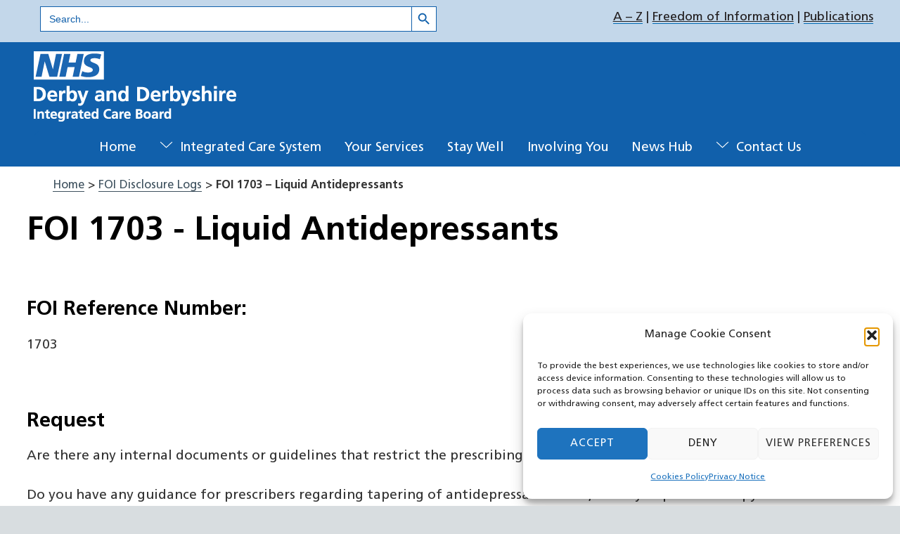

--- FILE ---
content_type: text/html; charset=UTF-8
request_url: https://joinedupcarederbyshire.co.uk/foi-disclosure-log/foi-1703-liquid-antidepressants/
body_size: 23917
content:
<!DOCTYPE html>
		<html lang="en-US">
			<head>
										<meta name="viewport" content="width=device-width, initial-scale=1">
						        <meta charset="UTF-8">
        <meta name="viewport" content="width=device-width, initial-scale=1, minimum-scale=1">
        <style id="tb_inline_styles" data-no-optimize="1">.themify_builder .builder-parallax-scrolling{background-position-y:0!important}@media(min-width:1201px){.hide-desktop{width:0!important;height:0!important;padding:0!important;visibility:hidden!important;margin:0!important;display:table-column!important;background:0!important;content-visibility:hidden;overflow:hidden!important}}@media(min-width:769px) and (max-width:1200px){.hide-tablet_landscape{width:0!important;height:0!important;padding:0!important;visibility:hidden!important;margin:0!important;display:table-column!important;background:0!important;content-visibility:hidden;overflow:hidden!important}}@media(min-width:601px) and (max-width:768px){.hide-tablet{width:0!important;height:0!important;padding:0!important;visibility:hidden!important;margin:0!important;display:table-column!important;background:0!important;content-visibility:hidden;overflow:hidden!important}}@media(max-width:600px){.hide-mobile{width:0!important;height:0!important;padding:0!important;visibility:hidden!important;margin:0!important;display:table-column!important;background:0!important;content-visibility:hidden;overflow:hidden!important}}@media(max-width:768px){div.module-gallery-grid{--galn:var(--galt)}}@media(max-width:600px){
                .themify_map.tf_map_loaded{width:100%!important}
                .ui.builder_button,.ui.nav li a{padding:.525em 1.15em}
                .fullheight>.row_inner:not(.tb_col_count_1){min-height:0}
                div.module-gallery-grid{--galn:var(--galm);gap:8px}
            }</style>            <style id="tf_lazy_style" data-no-optimize="1">
                .tf_svg_lazy{
                    content-visibility:auto;
                    background-size:100% 25%!important;
                    background-repeat:no-repeat!important;
                    background-position:0 0, 0 33.4%,0 66.6%,0 100%!important;
                    transition:filter .3s linear!important;
                    filter:blur(25px)!important;                    transform:translateZ(0)
                }
                .tf_svg_lazy_loaded{
                    filter:blur(0)!important
                }
                [data-lazy]:is(.module,.module_row:not(.tb_first)),.module[data-lazy] .ui,.module_row[data-lazy]:not(.tb_first):is(>.row_inner,.module_column[data-lazy],.module_subrow[data-lazy]){
                    background-image:none!important
                }
            </style>
            <noscript>
                <style>
                    .tf_svg_lazy{
                        display:none!important
                    }
                </style>
            </noscript>
                    <style id="tf_lazy_common" data-no-optimize="1">
                        img{
                max-width:100%;
                height:auto
            }
                                    :where(.tf_in_flx,.tf_flx){display:inline-flex;flex-wrap:wrap;place-items:center}
            .tf_fa,:is(em,i) tf-lottie{display:inline-block;vertical-align:middle}:is(em,i) tf-lottie{width:1.5em;height:1.5em}.tf_fa{width:1em;height:1em;stroke-width:0;stroke:currentColor;overflow:visible;fill:currentColor;pointer-events:none;text-rendering:optimizeSpeed;buffered-rendering:static}#tf_svg symbol{overflow:visible}:where(.tf_lazy){position:relative;visibility:visible;display:block;opacity:.3}.wow .tf_lazy:not(.tf_swiper-slide){visibility:hidden;opacity:1}div.tf_audio_lazy audio{visibility:hidden;height:0;display:inline}.mejs-container{visibility:visible}.tf_iframe_lazy{transition:opacity .3s ease-in-out;min-height:10px}:where(.tf_flx),.tf_swiper-wrapper{display:flex}.tf_swiper-slide{flex-shrink:0;opacity:0;width:100%;height:100%}.tf_swiper-wrapper>br,.tf_lazy.tf_swiper-wrapper .tf_lazy:after,.tf_lazy.tf_swiper-wrapper .tf_lazy:before{display:none}.tf_lazy:after,.tf_lazy:before{content:'';display:inline-block;position:absolute;width:10px!important;height:10px!important;margin:0 3px;top:50%!important;inset-inline:auto 50%!important;border-radius:100%;background-color:currentColor;visibility:visible;animation:tf-hrz-loader infinite .75s cubic-bezier(.2,.68,.18,1.08)}.tf_lazy:after{width:6px!important;height:6px!important;inset-inline:50% auto!important;margin-top:3px;animation-delay:-.4s}@keyframes tf-hrz-loader{0%,100%{transform:scale(1);opacity:1}50%{transform:scale(.1);opacity:.6}}.tf_lazy_lightbox{position:fixed;background:rgba(11,11,11,.8);color:#ccc;top:0;left:0;display:flex;align-items:center;justify-content:center;z-index:999}.tf_lazy_lightbox .tf_lazy:after,.tf_lazy_lightbox .tf_lazy:before{background:#fff}.tf_vd_lazy,tf-lottie{display:flex;flex-wrap:wrap}tf-lottie{aspect-ratio:1.777}.tf_w.tf_vd_lazy video{width:100%;height:auto;position:static;object-fit:cover}
        </style>
        <style id="themify-builder-384-generated-cffonts">@font-face{
	font-family:'nhs-frutiger';
	font-style:normal;
	font-weight:bold;
	font-display:swap;
	src:url('https://joinedupcarederbyshire.co.uk/wp-content/uploads/2021/12/FrutigerLTStd-Bold.eot');
	src:url('https://joinedupcarederbyshire.co.uk/wp-content/uploads/2021/12/FrutigerLTStd-Bold.woff2') format('woff2'),
		url('https://joinedupcarederbyshire.co.uk/wp-content/uploads/2021/12/FrutigerLTStd-Bold.woff') format('woff'),
		url('https://joinedupcarederbyshire.co.uk/wp-content/uploads/2021/12/FrutigerLTStd-Bold.eot?#iefix') format('embedded-opentype'),
		url('https://joinedupcarederbyshire.co.uk/wp-content/uploads/2021/12/FrutigerLTStd-Bold.ttf') format('truetype')
}
@font-face{
	font-family:'nhs-frutiger';
	font-style:italic;
	font-weight:bold;
	font-display:swap;
	src:url('https://joinedupcarederbyshire.co.uk/wp-content/uploads/2021/12/FrutigerLTStd-BoldItalic.ttf');
	src:url('https://joinedupcarederbyshire.co.uk/wp-content/uploads/2021/12/FrutigerLTStd-BoldItalic.woff2') format('woff2'),
		url('https://joinedupcarederbyshire.co.uk/wp-content/uploads/2021/12/FrutigerLTStd-BoldItalic.woff') format('woff'),
		url('https://joinedupcarederbyshire.co.uk/wp-content/uploads/2021/12/FrutigerLTStd-BoldItalic.ttf?#iefix') format('embedded-opentype'),
		url('https://joinedupcarederbyshire.co.uk/wp-content/uploads/2021/12/FrutigerLTStd-BoldItalic.ttf') format('truetype')
}
@font-face{
	font-family:'nhs-frutiger';
	font-style:normal;
	font-weight:normal;
	font-display:swap;
	src:url('https://joinedupcarederbyshire.co.uk/wp-content/uploads/2021/12/FrutigerLTStd-Roman.eot');
	src:url('https://joinedupcarederbyshire.co.uk/wp-content/uploads/2021/12/FrutigerLTStd-Roman.woff2') format('woff2'),
		url('https://joinedupcarederbyshire.co.uk/wp-content/uploads/2021/12/FrutigerLTStd-Roman.woff') format('woff'),
		url('https://joinedupcarederbyshire.co.uk/wp-content/uploads/2021/12/FrutigerLTStd-Roman.eot?#iefix') format('embedded-opentype'),
		url('https://joinedupcarederbyshire.co.uk/wp-content/uploads/2021/12/FrutigerLTStd-Roman.ttf') format('truetype')
}
@font-face{
	font-family:'nhs-frutiger';
	font-style:italic;
	font-weight:normal;
	font-display:swap;
	src:url('https://joinedupcarederbyshire.co.uk/wp-content/uploads/2021/12/FrutigerLTStd-Italic.eot');
	src:url('https://joinedupcarederbyshire.co.uk/wp-content/uploads/2021/12/FrutigerLTStd-Italic.woff2') format('woff2'),
		url('https://joinedupcarederbyshire.co.uk/wp-content/uploads/2021/12/FrutigerLTStd-Italic.woff') format('woff'),
		url('https://joinedupcarederbyshire.co.uk/wp-content/uploads/2021/12/FrutigerLTStd-Italic.eot?#iefix') format('embedded-opentype'),
		url('https://joinedupcarederbyshire.co.uk/wp-content/uploads/2021/12/FrutigerLTStd-Italic.ttf') format('truetype')
}
</style>
<style id="themify-custom-fonts">@font-face{
	font-family:'nhs-frutiger';
	font-style:normal;
	font-weight:normal;
	font-display:swap;
	src:url('https://joinedupcarederbyshire.co.uk/wp-content/uploads/2021/12/FrutigerLTStd-Roman.eot');
	src:url('https://joinedupcarederbyshire.co.uk/wp-content/uploads/2021/12/FrutigerLTStd-Roman.woff2') format('woff2'),
		url('https://joinedupcarederbyshire.co.uk/wp-content/uploads/2021/12/FrutigerLTStd-Roman.woff') format('woff'),
		url('https://joinedupcarederbyshire.co.uk/wp-content/uploads/2021/12/FrutigerLTStd-Roman.eot?#iefix') format('embedded-opentype'),
		url('https://joinedupcarederbyshire.co.uk/wp-content/uploads/2021/12/FrutigerLTStd-Roman.ttf') format('truetype')
}
@font-face{
	font-family:'nhs-frutiger';
	font-style:italic;
	font-weight:normal;
	font-display:swap;
	src:url('https://joinedupcarederbyshire.co.uk/wp-content/uploads/2021/12/FrutigerLTStd-Italic.eot');
	src:url('https://joinedupcarederbyshire.co.uk/wp-content/uploads/2021/12/FrutigerLTStd-Italic.woff2') format('woff2'),
		url('https://joinedupcarederbyshire.co.uk/wp-content/uploads/2021/12/FrutigerLTStd-Italic.woff') format('woff'),
		url('https://joinedupcarederbyshire.co.uk/wp-content/uploads/2021/12/FrutigerLTStd-Italic.eot?#iefix') format('embedded-opentype'),
		url('https://joinedupcarederbyshire.co.uk/wp-content/uploads/2021/12/FrutigerLTStd-Italic.ttf') format('truetype')
}
@font-face{
	font-family:'nhs-frutiger';
	font-style:normal;
	font-weight:bold;
	font-display:swap;
	src:url('https://joinedupcarederbyshire.co.uk/wp-content/uploads/2021/12/FrutigerLTStd-Bold.eot');
	src:url('https://joinedupcarederbyshire.co.uk/wp-content/uploads/2021/12/FrutigerLTStd-Bold.woff2') format('woff2'),
		url('https://joinedupcarederbyshire.co.uk/wp-content/uploads/2021/12/FrutigerLTStd-Bold.woff') format('woff'),
		url('https://joinedupcarederbyshire.co.uk/wp-content/uploads/2021/12/FrutigerLTStd-Bold.eot?#iefix') format('embedded-opentype'),
		url('https://joinedupcarederbyshire.co.uk/wp-content/uploads/2021/12/FrutigerLTStd-Bold.ttf') format('truetype')
}
@font-face{
	font-family:'nhs-frutiger';
	font-style:italic;
	font-weight:bold;
	font-display:swap;
	src:url('https://joinedupcarederbyshire.co.uk/wp-content/uploads/2021/12/FrutigerLTStd-BoldItalic.ttf');
	src:url('https://joinedupcarederbyshire.co.uk/wp-content/uploads/2021/12/FrutigerLTStd-BoldItalic.woff2') format('woff2'),
		url('https://joinedupcarederbyshire.co.uk/wp-content/uploads/2021/12/FrutigerLTStd-BoldItalic.woff') format('woff'),
		url('https://joinedupcarederbyshire.co.uk/wp-content/uploads/2021/12/FrutigerLTStd-BoldItalic.ttf?#iefix') format('embedded-opentype'),
		url('https://joinedupcarederbyshire.co.uk/wp-content/uploads/2021/12/FrutigerLTStd-BoldItalic.ttf') format('truetype')
}
</style><meta name='robots' content='index, follow, max-image-preview:large, max-snippet:-1, max-video-preview:-1' />
	<style>img:is([sizes="auto" i], [sizes^="auto," i]) { contain-intrinsic-size: 3000px 1500px }</style>
	
	<!-- This site is optimized with the Yoast SEO Premium plugin v26.1 (Yoast SEO v26.1.1) - https://yoast.com/wordpress/plugins/seo/ -->
	<title>FOI 1703 - Liquid Antidepressants &#187; Joined Up Care Derbyshire</title>
	<link rel="canonical" href="https://joinedupcarederbyshire.co.uk/foi-disclosure-log/foi-1703-liquid-antidepressants/" />
	<meta property="og:locale" content="en_US" />
	<meta property="og:type" content="article" />
	<meta property="og:title" content="FOI 1703 - Liquid Antidepressants" />
	<meta property="og:url" content="https://joinedupcarederbyshire.co.uk/foi-disclosure-log/foi-1703-liquid-antidepressants/" />
	<meta property="og:site_name" content="Joined Up Care Derbyshire" />
	<meta property="article:publisher" content="https://www.facebook.com/DerbyandDerbyshireCCG/" />
	<meta property="article:modified_time" content="2022-11-23T14:14:29+00:00" />
	<meta name="twitter:card" content="summary_large_image" />
	<meta name="twitter:site" content="@NHSDDCCG" />
	<script type="application/ld+json" class="yoast-schema-graph">{"@context":"https://schema.org","@graph":[{"@type":"WebPage","@id":"https://joinedupcarederbyshire.co.uk/foi-disclosure-log/foi-1703-liquid-antidepressants/","url":"https://joinedupcarederbyshire.co.uk/foi-disclosure-log/foi-1703-liquid-antidepressants/","name":"FOI 1703 - Liquid Antidepressants &#187; Joined Up Care Derbyshire","isPartOf":{"@id":"https://joinedupcarederbyshire.co.uk/#website"},"datePublished":"2022-11-23T14:14:26+00:00","dateModified":"2022-11-23T14:14:29+00:00","breadcrumb":{"@id":"https://joinedupcarederbyshire.co.uk/foi-disclosure-log/foi-1703-liquid-antidepressants/#breadcrumb"},"inLanguage":"en-US","potentialAction":[{"@type":"ReadAction","target":["https://joinedupcarederbyshire.co.uk/foi-disclosure-log/foi-1703-liquid-antidepressants/"]}]},{"@type":"BreadcrumbList","@id":"https://joinedupcarederbyshire.co.uk/foi-disclosure-log/foi-1703-liquid-antidepressants/#breadcrumb","itemListElement":[{"@type":"ListItem","position":1,"name":"Home","item":"https://joinedupcarederbyshire.co.uk/"},{"@type":"ListItem","position":2,"name":"FOI Disclosure Logs","item":"https://joinedupcarederbyshire.co.uk/foi-disclosure-log/"},{"@type":"ListItem","position":3,"name":"FOI 1703 &#8211; Liquid Antidepressants"}]},{"@type":"WebSite","@id":"https://joinedupcarederbyshire.co.uk/#website","url":"https://joinedupcarederbyshire.co.uk/","name":"Joined Up Care Derbyshire","description":"","publisher":{"@id":"https://joinedupcarederbyshire.co.uk/#organization"},"potentialAction":[{"@type":"SearchAction","target":{"@type":"EntryPoint","urlTemplate":"https://joinedupcarederbyshire.co.uk/?s={search_term_string}"},"query-input":{"@type":"PropertyValueSpecification","valueRequired":true,"valueName":"search_term_string"}}],"inLanguage":"en-US"},{"@type":"Organization","@id":"https://joinedupcarederbyshire.co.uk/#organization","name":"Joined Up Care Derbyshire","url":"https://joinedupcarederbyshire.co.uk/","logo":{"@type":"ImageObject","inLanguage":"en-US","@id":"https://joinedupcarederbyshire.co.uk/#/schema/logo/image/","url":"https://joinedupcarederbyshire.co.uk/wp-content/uploads/2022/05/JoinedUpCareDerbyshireLogo2022_250x87.png","contentUrl":"https://joinedupcarederbyshire.co.uk/wp-content/uploads/2022/05/JoinedUpCareDerbyshireLogo2022_250x87.png","width":250,"height":87,"caption":"Joined Up Care Derbyshire"},"image":{"@id":"https://joinedupcarederbyshire.co.uk/#/schema/logo/image/"},"sameAs":["https://www.facebook.com/DerbyandDerbyshireCCG/","https://x.com/NHSDDCCG","https://www.instagram.com/nhsddccg/","http://www.youtube.com/channel/UCZPUVLQP_0ZgD0ED1Gle9Fw"]}]}</script>
	<!-- / Yoast SEO Premium plugin. -->


<link rel="alternate" type="application/rss+xml" title="Joined Up Care Derbyshire &raquo; Feed" href="https://joinedupcarederbyshire.co.uk/feed/" />
<link rel="alternate" type="application/rss+xml" title="Joined Up Care Derbyshire &raquo; Comments Feed" href="https://joinedupcarederbyshire.co.uk/comments/feed/" />
<link rel="preload" href="https://joinedupcarederbyshire.co.uk/wp-content/plugins/a-z-listing/css/a-z-listing-default.css?ver=4.3.1" as="style"><link rel='stylesheet' id='a-z-listing-block-css' href='https://joinedupcarederbyshire.co.uk/wp-content/plugins/a-z-listing/css/a-z-listing-default.css?ver=4.3.1' media='all' />
<style id='global-styles-inline-css'>
:root{--wp--preset--aspect-ratio--square: 1;--wp--preset--aspect-ratio--4-3: 4/3;--wp--preset--aspect-ratio--3-4: 3/4;--wp--preset--aspect-ratio--3-2: 3/2;--wp--preset--aspect-ratio--2-3: 2/3;--wp--preset--aspect-ratio--16-9: 16/9;--wp--preset--aspect-ratio--9-16: 9/16;--wp--preset--color--black: #000000;--wp--preset--color--cyan-bluish-gray: #abb8c3;--wp--preset--color--white: #ffffff;--wp--preset--color--pale-pink: #f78da7;--wp--preset--color--vivid-red: #cf2e2e;--wp--preset--color--luminous-vivid-orange: #ff6900;--wp--preset--color--luminous-vivid-amber: #fcb900;--wp--preset--color--light-green-cyan: #7bdcb5;--wp--preset--color--vivid-green-cyan: #00d084;--wp--preset--color--pale-cyan-blue: #8ed1fc;--wp--preset--color--vivid-cyan-blue: #0693e3;--wp--preset--color--vivid-purple: #9b51e0;--wp--preset--gradient--vivid-cyan-blue-to-vivid-purple: linear-gradient(135deg,rgba(6,147,227,1) 0%,rgb(155,81,224) 100%);--wp--preset--gradient--light-green-cyan-to-vivid-green-cyan: linear-gradient(135deg,rgb(122,220,180) 0%,rgb(0,208,130) 100%);--wp--preset--gradient--luminous-vivid-amber-to-luminous-vivid-orange: linear-gradient(135deg,rgba(252,185,0,1) 0%,rgba(255,105,0,1) 100%);--wp--preset--gradient--luminous-vivid-orange-to-vivid-red: linear-gradient(135deg,rgba(255,105,0,1) 0%,rgb(207,46,46) 100%);--wp--preset--gradient--very-light-gray-to-cyan-bluish-gray: linear-gradient(135deg,rgb(238,238,238) 0%,rgb(169,184,195) 100%);--wp--preset--gradient--cool-to-warm-spectrum: linear-gradient(135deg,rgb(74,234,220) 0%,rgb(151,120,209) 20%,rgb(207,42,186) 40%,rgb(238,44,130) 60%,rgb(251,105,98) 80%,rgb(254,248,76) 100%);--wp--preset--gradient--blush-light-purple: linear-gradient(135deg,rgb(255,206,236) 0%,rgb(152,150,240) 100%);--wp--preset--gradient--blush-bordeaux: linear-gradient(135deg,rgb(254,205,165) 0%,rgb(254,45,45) 50%,rgb(107,0,62) 100%);--wp--preset--gradient--luminous-dusk: linear-gradient(135deg,rgb(255,203,112) 0%,rgb(199,81,192) 50%,rgb(65,88,208) 100%);--wp--preset--gradient--pale-ocean: linear-gradient(135deg,rgb(255,245,203) 0%,rgb(182,227,212) 50%,rgb(51,167,181) 100%);--wp--preset--gradient--electric-grass: linear-gradient(135deg,rgb(202,248,128) 0%,rgb(113,206,126) 100%);--wp--preset--gradient--midnight: linear-gradient(135deg,rgb(2,3,129) 0%,rgb(40,116,252) 100%);--wp--preset--font-size--small: 13px;--wp--preset--font-size--medium: clamp(14px, 0.875rem + ((1vw - 3.2px) * 0.469), 20px);--wp--preset--font-size--large: clamp(22.041px, 1.378rem + ((1vw - 3.2px) * 1.091), 36px);--wp--preset--font-size--x-large: clamp(25.014px, 1.563rem + ((1vw - 3.2px) * 1.327), 42px);--wp--preset--font-family--system-font: -apple-system,BlinkMacSystemFont,"Segoe UI",Roboto,Oxygen-Sans,Ubuntu,Cantarell,"Helvetica Neue",sans-serif;--wp--preset--spacing--20: 0.44rem;--wp--preset--spacing--30: 0.67rem;--wp--preset--spacing--40: 1rem;--wp--preset--spacing--50: 1.5rem;--wp--preset--spacing--60: 2.25rem;--wp--preset--spacing--70: 3.38rem;--wp--preset--spacing--80: 5.06rem;--wp--preset--shadow--natural: 6px 6px 9px rgba(0, 0, 0, 0.2);--wp--preset--shadow--deep: 12px 12px 50px rgba(0, 0, 0, 0.4);--wp--preset--shadow--sharp: 6px 6px 0px rgba(0, 0, 0, 0.2);--wp--preset--shadow--outlined: 6px 6px 0px -3px rgba(255, 255, 255, 1), 6px 6px rgba(0, 0, 0, 1);--wp--preset--shadow--crisp: 6px 6px 0px rgba(0, 0, 0, 1);}:where(body) { margin: 0; }.wp-site-blocks > .alignleft { float: left; margin-right: 2em; }.wp-site-blocks > .alignright { float: right; margin-left: 2em; }.wp-site-blocks > .aligncenter { justify-content: center; margin-left: auto; margin-right: auto; }:where(.wp-site-blocks) > * { margin-block-start: 24px; margin-block-end: 0; }:where(.wp-site-blocks) > :first-child { margin-block-start: 0; }:where(.wp-site-blocks) > :last-child { margin-block-end: 0; }:root { --wp--style--block-gap: 24px; }:root :where(.is-layout-flow) > :first-child{margin-block-start: 0;}:root :where(.is-layout-flow) > :last-child{margin-block-end: 0;}:root :where(.is-layout-flow) > *{margin-block-start: 24px;margin-block-end: 0;}:root :where(.is-layout-constrained) > :first-child{margin-block-start: 0;}:root :where(.is-layout-constrained) > :last-child{margin-block-end: 0;}:root :where(.is-layout-constrained) > *{margin-block-start: 24px;margin-block-end: 0;}:root :where(.is-layout-flex){gap: 24px;}:root :where(.is-layout-grid){gap: 24px;}.is-layout-flow > .alignleft{float: left;margin-inline-start: 0;margin-inline-end: 2em;}.is-layout-flow > .alignright{float: right;margin-inline-start: 2em;margin-inline-end: 0;}.is-layout-flow > .aligncenter{margin-left: auto !important;margin-right: auto !important;}.is-layout-constrained > .alignleft{float: left;margin-inline-start: 0;margin-inline-end: 2em;}.is-layout-constrained > .alignright{float: right;margin-inline-start: 2em;margin-inline-end: 0;}.is-layout-constrained > .aligncenter{margin-left: auto !important;margin-right: auto !important;}.is-layout-constrained > :where(:not(.alignleft):not(.alignright):not(.alignfull)){margin-left: auto !important;margin-right: auto !important;}body .is-layout-flex{display: flex;}.is-layout-flex{flex-wrap: wrap;align-items: center;}.is-layout-flex > :is(*, div){margin: 0;}body .is-layout-grid{display: grid;}.is-layout-grid > :is(*, div){margin: 0;}body{font-family: var(--wp--preset--font-family--system-font);font-size: var(--wp--preset--font-size--medium);line-height: 1.6;padding-top: 0px;padding-right: 0px;padding-bottom: 0px;padding-left: 0px;}a:where(:not(.wp-element-button)){text-decoration: underline;}:root :where(.wp-element-button, .wp-block-button__link){background-color: #32373c;border-width: 0;color: #fff;font-family: inherit;font-size: inherit;line-height: inherit;padding: calc(0.667em + 2px) calc(1.333em + 2px);text-decoration: none;}.has-black-color{color: var(--wp--preset--color--black) !important;}.has-cyan-bluish-gray-color{color: var(--wp--preset--color--cyan-bluish-gray) !important;}.has-white-color{color: var(--wp--preset--color--white) !important;}.has-pale-pink-color{color: var(--wp--preset--color--pale-pink) !important;}.has-vivid-red-color{color: var(--wp--preset--color--vivid-red) !important;}.has-luminous-vivid-orange-color{color: var(--wp--preset--color--luminous-vivid-orange) !important;}.has-luminous-vivid-amber-color{color: var(--wp--preset--color--luminous-vivid-amber) !important;}.has-light-green-cyan-color{color: var(--wp--preset--color--light-green-cyan) !important;}.has-vivid-green-cyan-color{color: var(--wp--preset--color--vivid-green-cyan) !important;}.has-pale-cyan-blue-color{color: var(--wp--preset--color--pale-cyan-blue) !important;}.has-vivid-cyan-blue-color{color: var(--wp--preset--color--vivid-cyan-blue) !important;}.has-vivid-purple-color{color: var(--wp--preset--color--vivid-purple) !important;}.has-black-background-color{background-color: var(--wp--preset--color--black) !important;}.has-cyan-bluish-gray-background-color{background-color: var(--wp--preset--color--cyan-bluish-gray) !important;}.has-white-background-color{background-color: var(--wp--preset--color--white) !important;}.has-pale-pink-background-color{background-color: var(--wp--preset--color--pale-pink) !important;}.has-vivid-red-background-color{background-color: var(--wp--preset--color--vivid-red) !important;}.has-luminous-vivid-orange-background-color{background-color: var(--wp--preset--color--luminous-vivid-orange) !important;}.has-luminous-vivid-amber-background-color{background-color: var(--wp--preset--color--luminous-vivid-amber) !important;}.has-light-green-cyan-background-color{background-color: var(--wp--preset--color--light-green-cyan) !important;}.has-vivid-green-cyan-background-color{background-color: var(--wp--preset--color--vivid-green-cyan) !important;}.has-pale-cyan-blue-background-color{background-color: var(--wp--preset--color--pale-cyan-blue) !important;}.has-vivid-cyan-blue-background-color{background-color: var(--wp--preset--color--vivid-cyan-blue) !important;}.has-vivid-purple-background-color{background-color: var(--wp--preset--color--vivid-purple) !important;}.has-black-border-color{border-color: var(--wp--preset--color--black) !important;}.has-cyan-bluish-gray-border-color{border-color: var(--wp--preset--color--cyan-bluish-gray) !important;}.has-white-border-color{border-color: var(--wp--preset--color--white) !important;}.has-pale-pink-border-color{border-color: var(--wp--preset--color--pale-pink) !important;}.has-vivid-red-border-color{border-color: var(--wp--preset--color--vivid-red) !important;}.has-luminous-vivid-orange-border-color{border-color: var(--wp--preset--color--luminous-vivid-orange) !important;}.has-luminous-vivid-amber-border-color{border-color: var(--wp--preset--color--luminous-vivid-amber) !important;}.has-light-green-cyan-border-color{border-color: var(--wp--preset--color--light-green-cyan) !important;}.has-vivid-green-cyan-border-color{border-color: var(--wp--preset--color--vivid-green-cyan) !important;}.has-pale-cyan-blue-border-color{border-color: var(--wp--preset--color--pale-cyan-blue) !important;}.has-vivid-cyan-blue-border-color{border-color: var(--wp--preset--color--vivid-cyan-blue) !important;}.has-vivid-purple-border-color{border-color: var(--wp--preset--color--vivid-purple) !important;}.has-vivid-cyan-blue-to-vivid-purple-gradient-background{background: var(--wp--preset--gradient--vivid-cyan-blue-to-vivid-purple) !important;}.has-light-green-cyan-to-vivid-green-cyan-gradient-background{background: var(--wp--preset--gradient--light-green-cyan-to-vivid-green-cyan) !important;}.has-luminous-vivid-amber-to-luminous-vivid-orange-gradient-background{background: var(--wp--preset--gradient--luminous-vivid-amber-to-luminous-vivid-orange) !important;}.has-luminous-vivid-orange-to-vivid-red-gradient-background{background: var(--wp--preset--gradient--luminous-vivid-orange-to-vivid-red) !important;}.has-very-light-gray-to-cyan-bluish-gray-gradient-background{background: var(--wp--preset--gradient--very-light-gray-to-cyan-bluish-gray) !important;}.has-cool-to-warm-spectrum-gradient-background{background: var(--wp--preset--gradient--cool-to-warm-spectrum) !important;}.has-blush-light-purple-gradient-background{background: var(--wp--preset--gradient--blush-light-purple) !important;}.has-blush-bordeaux-gradient-background{background: var(--wp--preset--gradient--blush-bordeaux) !important;}.has-luminous-dusk-gradient-background{background: var(--wp--preset--gradient--luminous-dusk) !important;}.has-pale-ocean-gradient-background{background: var(--wp--preset--gradient--pale-ocean) !important;}.has-electric-grass-gradient-background{background: var(--wp--preset--gradient--electric-grass) !important;}.has-midnight-gradient-background{background: var(--wp--preset--gradient--midnight) !important;}.has-small-font-size{font-size: var(--wp--preset--font-size--small) !important;}.has-medium-font-size{font-size: var(--wp--preset--font-size--medium) !important;}.has-large-font-size{font-size: var(--wp--preset--font-size--large) !important;}.has-x-large-font-size{font-size: var(--wp--preset--font-size--x-large) !important;}.has-system-font-font-family{font-family: var(--wp--preset--font-family--system-font) !important;}
:root :where(.wp-block-pullquote){font-size: clamp(0.984em, 0.984rem + ((1vw - 0.2em) * 0.645), 1.5em);line-height: 1.6;}
</style>
<link rel="preload" href="https://joinedupcarederbyshire.co.uk/wp-content/plugins/announcement-bar/css/style.css?ver=2.2.1" as="style"><link rel='stylesheet' id='announcement-bar-style-css' href='https://joinedupcarederbyshire.co.uk/wp-content/plugins/announcement-bar/css/style.css?ver=2.2.1' media='all' />
<link rel="preload" href="https://joinedupcarederbyshire.co.uk/wp-content/plugins/custom-twitter-feeds-pro/css/ctf-styles.min.css?ver=2.5.1" as="style"><link rel='stylesheet' id='ctf_styles-css' href='https://joinedupcarederbyshire.co.uk/wp-content/plugins/custom-twitter-feeds-pro/css/ctf-styles.min.css?ver=2.5.1' media='all' />
<link rel="preload" href="https://use.fontawesome.com/releases/v6.7.2/css/all.css?ver=aea77a60d2a145249674dd82c4f06420" as="style"><link rel='stylesheet' id='wpdm-font-awesome-css' href='https://use.fontawesome.com/releases/v6.7.2/css/all.css?ver=aea77a60d2a145249674dd82c4f06420' media='all' />
<link rel="preload" href="https://joinedupcarederbyshire.co.uk/wp-content/plugins/download-manager/assets/css/front.min.css?ver=aea77a60d2a145249674dd82c4f06420" as="style"><link rel='stylesheet' id='wpdm-front-css' href='https://joinedupcarederbyshire.co.uk/wp-content/plugins/download-manager/assets/css/front.min.css?ver=aea77a60d2a145249674dd82c4f06420' media='all' />
<link rel="preload" href="https://joinedupcarederbyshire.co.uk/wp-content/plugins/complianz-gdpr/assets/css/cookieblocker.min.css?ver=1755598384" as="style"><link rel='stylesheet' id='cmplz-general-css' href='https://joinedupcarederbyshire.co.uk/wp-content/plugins/complianz-gdpr/assets/css/cookieblocker.min.css?ver=1755598384' media='all' />
<link rel="preload" href="https://joinedupcarederbyshire.co.uk/wp-content/plugins/add-search-to-menu/public/css/ivory-search.min.css?ver=5.5.12" as="style"><link rel='stylesheet' id='ivory-search-styles-css' href='https://joinedupcarederbyshire.co.uk/wp-content/plugins/add-search-to-menu/public/css/ivory-search.min.css?ver=5.5.12' media='all' />
<link rel="preload" href="https://joinedupcarederbyshire.co.uk/wp-content/tablepress-combined.min.css?ver=21" as="style"><link rel='stylesheet' id='tablepress-default-css' href='https://joinedupcarederbyshire.co.uk/wp-content/tablepress-combined.min.css?ver=21' media='all' />
<link rel="preload" href="https://joinedupcarederbyshire.co.uk/wp-includes/css/dashicons.min.css?ver=aea77a60d2a145249674dd82c4f06420" as="style"><link rel='stylesheet' id='dashicons-css' href='https://joinedupcarederbyshire.co.uk/wp-includes/css/dashicons.min.css?ver=aea77a60d2a145249674dd82c4f06420' media='all' />
<link rel="preload" href="https://joinedupcarederbyshire.co.uk/wp-content/plugins/a-z-listing/css/a-z-listing-default.css?ver=4.3.1" as="style"><link rel='stylesheet' id='a-z-listing-css' href='https://joinedupcarederbyshire.co.uk/wp-content/plugins/a-z-listing/css/a-z-listing-default.css?ver=4.3.1' media='all' />
<link rel="preload" href="https://joinedupcarederbyshire.co.uk/wp-content/plugins/themify-ptb/public/css/ptb-public.css?ver=2.2.4" as="style"><link rel='stylesheet' id='ptb-css' href='https://joinedupcarederbyshire.co.uk/wp-content/plugins/themify-ptb/public/css/ptb-public.css?ver=2.2.4' media='all' />
<script defer="defer" src="https://joinedupcarederbyshire.co.uk/wp-includes/js/jquery/jquery.min.js?ver=3.7.1" id="jquery-core-js"></script>
<script defer="defer" src="https://joinedupcarederbyshire.co.uk/wp-includes/js/jquery/jquery-migrate.min.js?ver=3.4.1" id="jquery-migrate-js"></script>
<script defer="defer" src="https://joinedupcarederbyshire.co.uk/wp-content/plugins/download-manager/assets/js/wpdm.min.js?ver=aea77a60d2a145249674dd82c4f06420" id="wpdmjs-js"></script>
<script id="wpdm-frontjs-js-extra">
var wpdm_url = {"home":"https:\/\/joinedupcarederbyshire.co.uk\/","site":"https:\/\/joinedupcarederbyshire.co.uk\/","ajax":"https:\/\/joinedupcarederbyshire.co.uk\/wp-admin\/admin-ajax.php"};
var wpdm_js = {"spinner":"<i class=\"fas fa-sun fa-spin\"><\/i>","client_id":"939a4bce01c143705b855149ed3ac7e9"};
var wpdm_strings = {"pass_var":"Password Verified!","pass_var_q":"Please click following button to start download.","start_dl":"Start Download"};
</script>
<script defer="defer" src="https://joinedupcarederbyshire.co.uk/wp-content/plugins/download-manager/assets/js/front.min.js?ver=aea77a60d2a145249674dd82c4f06420" id="wpdm-frontjs-js"></script>
<script id="ptb-js-extra">
var ptb = {"url":"https:\/\/joinedupcarederbyshire.co.uk\/wp-content\/plugins\/themify-ptb\/public\/","ver":"2.2.4","include":"https:\/\/joinedupcarederbyshire.co.uk\/wp-includes\/js\/","is_themify":"1","jqmeter":"https:\/\/joinedupcarederbyshire.co.uk\/wp-content\/plugins\/themify-ptb\/public\/js\/jqmeter.min.js","ajaxurl":"https:\/\/joinedupcarederbyshire.co.uk\/wp-admin\/admin-ajax.php","lng":"en","map_key":"AIzaSyBWTwHsafOu-7OqVeiITc6SXJk5GJLwYzc","modules":{"gallery":{"js":"https:\/\/joinedupcarederbyshire.co.uk\/wp-content\/plugins\/themify-ptb\/public\/js\/modules\/gallery.js","selector":".ptb_extra_showcase, .ptb_extra_gallery_masonry .ptb_extra_gallery"},"map":{"js":"https:\/\/joinedupcarederbyshire.co.uk\/wp-content\/plugins\/themify-ptb\/public\/js\/modules\/map.js","selector":".ptb_extra_map"},"progress_bar":{"js":"https:\/\/joinedupcarederbyshire.co.uk\/wp-content\/plugins\/themify-ptb\/public\/js\/modules\/progress_bar.js","selector":".ptb_extra_progress_bar"},"rating":{"js":"https:\/\/joinedupcarederbyshire.co.uk\/wp-content\/plugins\/themify-ptb\/public\/js\/modules\/rating.js","selector":".ptb_extra_rating"},"video":{"js":"https:\/\/joinedupcarederbyshire.co.uk\/wp-content\/plugins\/themify-ptb\/public\/js\/modules\/video.js","selector":".ptb_extra_show_video"},"accordion":{"js":"https:\/\/joinedupcarederbyshire.co.uk\/wp-content\/plugins\/themify-ptb\/public\/js\/modules\/accordion.js","selector":".ptb_extra_accordion"},"lightbox":{"js":"https:\/\/joinedupcarederbyshire.co.uk\/wp-content\/plugins\/themify-ptb\/public\/js\/modules\/lightbox.js","selector":".ptb_lightbox, .ptb_extra_lightbox, .ptb_extra_video_lightbox"},"masonry":{"js":"https:\/\/joinedupcarederbyshire.co.uk\/wp-content\/plugins\/themify-ptb\/public\/js\/modules\/masonry.js","selector":".ptb_masonry"},"post_filter":{"js":"https:\/\/joinedupcarederbyshire.co.uk\/wp-content\/plugins\/themify-ptb\/public\/js\/modules\/post_filter.js","selector":".ptb-post-filter"}}};
</script>
<script defer="defer" defer="defer" src="https://joinedupcarederbyshire.co.uk/wp-content/plugins/themify-ptb/public/js/ptb-public.js?ver=2.2.4" id="ptb-js"></script>
<link rel="https://api.w.org/" href="https://joinedupcarederbyshire.co.uk/wp-json/" /><link rel="alternate" title="JSON" type="application/json" href="https://joinedupcarederbyshire.co.uk/wp-json/wp/v2/disclosure-log/16758" /><link rel="EditURI" type="application/rsd+xml" title="RSD" href="https://joinedupcarederbyshire.co.uk/xmlrpc.php?rsd" />
<link rel='shortlink' href='https://joinedupcarederbyshire.co.uk/?p=16758' />
<link rel="alternate" title="oEmbed (JSON)" type="application/json+oembed" href="https://joinedupcarederbyshire.co.uk/wp-json/oembed/1.0/embed?url=https%3A%2F%2Fjoinedupcarederbyshire.co.uk%2Ffoi-disclosure-log%2F" />
<link rel="alternate" title="oEmbed (XML)" type="text/xml+oembed" href="https://joinedupcarederbyshire.co.uk/wp-json/oembed/1.0/embed?url=https%3A%2F%2Fjoinedupcarederbyshire.co.uk%2Ffoi-disclosure-log%2F&#038;format=xml" />
			<style>.cmplz-hidden {
					display: none !important;
				}</style>
	<style>
	@keyframes themifyAnimatedBG{
		0%{background-color:#33baab}100%{background-color:#e33b9e}50%{background-color:#4961d7}33.3%{background-color:#2ea85c}25%{background-color:#2bb8ed}20%{background-color:#dd5135}
	}
	.module_row.animated-bg{
		animation:themifyAnimatedBG 30000ms infinite alternate
	}
	</style>
	<link rel="apple-touch-icon" sizes="180x180" href="/apple-touch-icon.png">
<link rel="icon" type="image/png" sizes="32x32" href="/favicon-32x32.png">
<link rel="icon" type="image/png" sizes="16x16" href="/favicon-16x16.png">
<link rel="manifest" href="/site.webmanifest">
<link rel="mask-icon" href="/safari-pinned-tab.svg" color="#5bbad5">
<meta name="msapplication-TileColor" content="#da532c">
<meta name="theme-color" content="#ffffff">
<link rel="stylesheet" media="print" href="/wp-content/themes/nhsddics/print.css" />
<link rel="preload" href="https://joinedupcarederbyshire.co.uk/wp-content/themes/themify-ultra/themify/themify-builder/js/themify-builder-script.js?ver=8.1.7" as="script" fetchpriority="low"><link rel="prefetch" href="https://joinedupcarederbyshire.co.uk/wp-content/themes/themify-ultra/js/themify-script.js?ver=8.0.5" as="script" fetchpriority="low"><link rel="prefetch" href="https://joinedupcarederbyshire.co.uk/wp-content/themes/themify-ultra/themify/js/modules/themify-sidemenu.js?ver=8.1.7" as="script" fetchpriority="low"><link rel="prefetch" href="https://joinedupcarederbyshire.co.uk/wp-content/themes/themify-ultra/themify/themify-builder/js/modules/menu.js?ver=8.1.7" as="script" fetchpriority="low"><link rel="preload" href="https://joinedupcarederbyshire.co.uk/wp-content/uploads/2022/05/JoinedUpCareDerbyshireLogo2022_250x87.png" as="image"><link rel="preload" href="https://joinedupcarederbyshire.co.uk/wp-content/uploads/2022/05/NHSICBLogo_Col_LH_RGB_White_288x100-288x100.png" as="image" fetchpriority="high"><link rel="preload" fetchpriority="high" href="https://joinedupcarederbyshire.co.uk/wp-content/uploads/themify-concate/1023391155/themify-2623860275.css" as="style"><link fetchpriority="high" id="themify_concate-css" rel="stylesheet" href="https://joinedupcarederbyshire.co.uk/wp-content/uploads/themify-concate/1023391155/themify-2623860275.css"><link rel="preconnect" href="https://www.google-analytics.com"><meta name="generator" content="WordPress Download Manager 6.8.3" />
		        <style>
            /* WPDM Link Template Styles */
.w3eden { display:contents; }
        </style>
		        <style>

            :root {
                --color-primary: #097464;
                --color-primary-rgb: 9, 116, 100;
                --color-primary-hover: #fae100;
                --color-primary-active: #006ab4;
                --clr-sec: #6c757d;
                --clr-sec-rgb: 108, 117, 125;
                --clr-sec-hover: #6c757d;
                --clr-sec-active: #6c757d;
                --color-success: #018e11;
                --color-success-rgb: 1, 142, 17;
                --color-success-hover: #0aad01;
                --color-success-active: #0c8c01;
                --color-info: #2CA8FF;
                --color-info-rgb: 44, 168, 255;
                --color-info-hover: #2CA8FF;
                --color-info-active: #2CA8FF;
                --color-warning: #FFB236;
                --color-warning-rgb: 255, 178, 54;
                --color-warning-hover: #FFB236;
                --color-warning-active: #FFB236;
                --color-danger: #ff5062;
                --color-danger-rgb: 255, 80, 98;
                --color-danger-hover: #ff5062;
                --color-danger-active: #ff5062;
                --color-green: #30b570;
                --color-blue: #0073ff;
                --color-purple: #8557D3;
                --color-red: #ff5062;
                --color-muted: rgba(69, 89, 122, 0.6);
                --wpdm-font:  -apple-system, BlinkMacSystemFont, "Segoe UI", Roboto, Helvetica, Arial, sans-serif, "Apple Color Emoji", "Segoe UI Emoji", "Segoe UI Symbol";
            }

            .wpdm-download-link.btn.btn-primary.btn-lg {
                border-radius: 4px;
            }


        </style>
		        <script>
            function wpdm_rest_url(request) {
                return "https://joinedupcarederbyshire.co.uk/wp-json/wpdm/" + request;
            }
        </script>
					<style type="text/css">
						#is-ajax-search-result-2847 .is-ajax-search-post,                        
	            #is-ajax-search-result-2847 .is-show-more-results,
	            #is-ajax-search-details-2847 .is-ajax-search-items > div {
					background-color: #ffffff !important;
				}
            				#is-ajax-search-result-2847 .is-ajax-search-post,
				#is-ajax-search-details-2847 .is-ajax-search-post-details {
				    border-color: #1160ab !important;
				}
                #is-ajax-search-result-2847,
                #is-ajax-search-details-2847 {
                    background-color: #1160ab !important;
                }
						.is-form-id-2847 .is-search-submit:focus,
			.is-form-id-2847 .is-search-submit:hover,
			.is-form-id-2847 .is-search-submit,
            .is-form-id-2847 .is-search-icon {
			color: #1160ab !important;            background-color: #ffffff !important;            border-color: #1160ab !important;			}
                        	.is-form-id-2847 .is-search-submit path {
					fill: #1160ab !important;            	}
            			.is-form-id-2847 .is-search-input::-webkit-input-placeholder {
			    color: #1160ab !important;
			}
			.is-form-id-2847 .is-search-input:-moz-placeholder {
			    color: #1160ab !important;
			    opacity: 1;
			}
			.is-form-id-2847 .is-search-input::-moz-placeholder {
			    color: #1160ab !important;
			    opacity: 1;
			}
			.is-form-id-2847 .is-search-input:-ms-input-placeholder {
			    color: #1160ab !important;
			}
                        			.is-form-style-1.is-form-id-2847 .is-search-input:focus,
			.is-form-style-1.is-form-id-2847 .is-search-input:hover,
			.is-form-style-1.is-form-id-2847 .is-search-input,
			.is-form-style-2.is-form-id-2847 .is-search-input:focus,
			.is-form-style-2.is-form-id-2847 .is-search-input:hover,
			.is-form-style-2.is-form-id-2847 .is-search-input,
			.is-form-style-3.is-form-id-2847 .is-search-input:focus,
			.is-form-style-3.is-form-id-2847 .is-search-input:hover,
			.is-form-style-3.is-form-id-2847 .is-search-input,
			.is-form-id-2847 .is-search-input:focus,
			.is-form-id-2847 .is-search-input:hover,
			.is-form-id-2847 .is-search-input {
                                color: #1160ab !important;                                border-color: #1160ab !important;                                background-color: #ffffff !important;			}
                        			</style>
					</head>
			<body data-cmplz=1 class="wp-singular disclosure-log-template-default single single-disclosure-log postid-16758 wp-theme-themify-ultra wp-child-theme-nhsddics ptb_single ptb_single_disclosure-log themify-ultra skin-default sidebar-none default_width no-home tf_focus_heavy ready-view header-top-widgets no-fixed-header footer-left-col tagline-off social-widget-off search-off menu-dropdown sidemenu-active no-rounded-image no-rounded-input">
				<a class="screen-reader-text skip-to-content" href="#content">Skip to content</a><svg id="tf_svg" style="display:none"><defs><symbol id="tf-ti-angle-down" viewBox="0 0 32 32"><path d="m30.8 9.6-1.4-1.3L16 21.6 2.6 8.3 1.2 9.6 16 24.3z"/></symbol><symbol id="tf-ti-check-box" viewBox="0 0 32 32"><path d="M26.38 10.88v17.37H3.75V5.62h13.94V3.75H1.87v26.38h26.38V10.88h-1.88zM9.13 15.3l4.8 4.88L27 .44l1.56 1-14.3 21.69-6.45-6.44z"/></symbol><symbol id="tf-ti-angle-up" viewBox="0 0 32 32"><path d="M30.8 22.4 16 7.6 1.2 22.4l1.4 1.4L16 10.2l13.4 13.6z"/></symbol><symbol id="tf-ti-twitter" viewBox="0 0 512 512"><path d="M389.2 48h70.6L305.6 224.2 487 464H345L233.7 318.6 106.5 464H35.8L200.7 275.5 26.8 48H172.4L272.9 180.9 389.2 48zM364.4 421.8h39.1L151.1 88h-42L364.4 421.8z"/></symbol><symbol id="tf-ti-facebook" viewBox="0 0 32 32"><path d="M23.44 10.5h-5V7.75c0-1.44.19-2.25 2.25-2.25h2.75V0H19c-5.31 0-7.13 2.69-7.13 7.19v3.31h-3.3V16h3.3v16h6.57V16h4.44z"/></symbol><symbol id="tf-ti-instagram" viewBox="0 0 32 32"><path d="M24.5 0C28.63 0 32 3.38 32 7.5v17c0 4.13-3.38 7.5-7.5 7.5h-17A7.52 7.52 0 0 1 0 24.5v-17C0 3.37 3.38 0 7.5 0h17zm5.63 24.5V13.19h-6.07c.57 1.12.88 2.37.88 3.75a8.94 8.94 0 1 1-17.88 0c0-1.38.31-2.63.88-3.75H1.87V24.5a5.68 5.68 0 0 0 5.63 5.63h17a5.68 5.68 0 0 0 5.62-5.63zm-7.07-7.56c0-3.88-3.19-7.07-7.06-7.07s-7.06 3.2-7.06 7.07S12.13 24 16 24s7.06-3.19 7.06-7.06zm-.18-5.63h7.25V7.5a5.68 5.68 0 0 0-5.63-5.63h-17A5.68 5.68 0 0 0 1.87 7.5v3.81h7.25C10.75 9.31 13.25 8 16 8s5.25 1.31 6.88 3.31zm4.3-6.19c0-.56-.43-1-1-1h-2.56c-.56 0-1.06.44-1.06 1v2.44c0 .57.5 1 1.07 1h2.56c.56 0 1-.44 1-1V5.13z"/></symbol><symbol id="tf-ti-youtube" viewBox="0 0 32 32"><path d="M15.63 12.06c-.82 0-1.44-.25-1.88-.87-.31-.5-.5-1.19-.5-2.13V5.94c0-.94.19-1.63.5-2.07.44-.62 1.06-.93 1.88-.93s1.43.31 1.87.93c.38.44.5 1.13.5 2.07v3.12c0 .94-.13 1.7-.5 2.13-.44.62-1.06.87-1.88.87zm-.76-6.43v3.75c0 .8.26 1.24.76 1.24.56 0 .74-.43.74-1.24V5.62c0-.8-.18-1.25-.75-1.25-.5 0-.74.44-.74 1.25zm4.63 5.8c.13.45.5.63 1.06.63s1.2-.31 1.82-1.06v.94H24V3.06h-1.62v6.82c-.38.5-.7.75-1 .75-.25 0-.38-.13-.38-.38-.06-.06-.06-.25-.06-.62V3.06H19.3v7c0 .7.07 1.13.2 1.38zm6.19 10.82c0-.81-.32-1.25-.82-1.25-.56 0-.8.44-.8 1.25v.81h1.62v-.81zM8.19 3.31c.56 1.7.94 2.94 1.12 3.82v4.8h1.75v-4.8L13.26 0h-1.82l-1.25 4.7L8.94 0H7.06c.38 1.13.75 2.25 1.13 3.31zm20.56 13.25c.5 2 .5 4.13.5 6.25 0 2-.06 4.25-.5 6.25a3.25 3.25 0 0 1-2.81 2.57C22.62 32 19.3 32 16 32s-6.63 0-9.94-.37a3.25 3.25 0 0 1-2.81-2.57c-.5-2-.5-4.25-.5-6.25 0-2.12.06-4.25.5-6.25a3.25 3.25 0 0 1 2.87-2.62c3.25-.38 6.57-.38 9.88-.38s6.62 0 9.94.38a3.25 3.25 0 0 1 2.8 2.62zm-18.44 1.75V16.7H4.75v1.62h1.88v10.2h1.8V18.3h1.88zm4.81 10.19v-8.81h-1.56v6.75c-.37.5-.69.75-1 .75-.25 0-.37-.13-.37-.38-.07-.06-.07-.25-.07-.62v-6.5h-1.56v7c0 .62.06 1 .13 1.25.12.5.5.68 1.06.68s1.19-.37 1.81-1.06v.94h1.56zm6.07-2.63v-3.56c0-.81 0-1.37-.13-1.75-.18-.62-.62-1-1.25-1s-1.18.32-1.68 1V16.7h-1.57v11.8h1.57v-.88c.56.7 1.06 1 1.68 1s1.07-.3 1.25-1c.13-.37.13-.93.13-1.75zm6.06-1.5v-1.8c0-.95-.13-1.63-.5-2.07-.44-.63-1.06-.94-1.88-.94s-1.43.31-1.93.94a3.5 3.5 0 0 0-.5 2.06v3.07c0 .93.18 1.68.56 2.06a2.2 2.2 0 0 0 1.94.94c.81 0 1.5-.32 1.87-.94.25-.32.38-.63.38-1 .06-.13.06-.5.06-1v-.25h-1.62c0 .62 0 1-.07 1.12-.06.38-.31.63-.68.63-.57 0-.82-.44-.82-1.25v-1.57h3.19zm-7.63-2.18c0-.75-.25-1.19-.68-1.19-.25 0-.57.13-.82.44v5.37c.25.25.57.38.82.38.43 0 .68-.38.68-1.19v-3.81z"/></symbol><symbol id="tf-ti-twitter-alt" viewBox="0 0 448 512"><path d="M64 32C28.7 32 0 60.7 0 96V416c0 35.3 28.7 64 64 64H384c35.3 0 64-28.7 64-64V96c0-35.3-28.7-64-64-64H64zm297.1 84L257.3 234.6 379.4 396H283.8L209 298.1 123.3 396H75.8l111-126.9L69.7 116h98l67.7 89.5L313.6 116h47.5zM323.3 367.6L153.4 142.9H125.1L296.9 367.6h26.3z"/></symbol></defs></svg><script> </script>					<div id="pagewrap" class="tf_box hfeed site">
						<!-- Builder Pro Template Start: NHS ICB Header --><header id="tbp_header" class="tbp_template" data-label="disabled"><!--themify_builder_content-->
<div id="themify_builder_content-325" data-postid="325" class="themify_builder_content themify_builder_content-325 themify_builder tf_clear">
                    <div  data-css_id="p2pq12" data-lazy="1" class="module_row themify_builder_row fullwidth_row_container tb_p2pq12 tf_w hide-tablet hide-tablet_landscape hide-mobile">
                        <div class="row_inner col_align_top tb_col_count_2 tf_box tf_rel">
                        <div  data-lazy="1" class="module_column tb-column col4-2 tb_4ulm13 first">
                    <!-- module plain text -->
<div  class="module module-plain-text tb_jnz542 " data-lazy="1">
        <div class="tb_text_wrap">
    							<style type="text/css" media="screen">
							#is-ajax-search-result-2847 .is-highlight { background-color: #FFFFB9 !important;}
							#is-ajax-search-result-2847 .meta .is-highlight { background-color: transparent !important;}
							</style>
						<form data-min-no-for-search=3 data-result-box-max-height=400 data-form-id=2847 class="is-search-form is-form-style is-form-style-3 is-form-id-2847 is-ajax-search" action="https://joinedupcarederbyshire.co.uk/" method="get" role="search" ><label for="is-search-input-2847"><span class="is-screen-reader-text">Search for:</span><input  type="search" id="is-search-input-2847" name="s" value="" class="is-search-input" placeholder="Search..." autocomplete=off /><span class="is-loader-image" style="display: none;background-image:url(https://joinedupcarederbyshire.co.uk/wp-content/plugins/add-search-to-menu/public/images/spinner.gif);" ></span></label><button type="submit" class="is-search-submit"><span class="is-screen-reader-text">Search Button</span><span class="is-search-icon"><svg focusable="false" aria-label="Search" xmlns="http://www.w3.org/2000/svg" viewBox="0 0 24 24" width="24px"><path d="M15.5 14h-.79l-.28-.27C15.41 12.59 16 11.11 16 9.5 16 5.91 13.09 3 9.5 3S3 5.91 3 9.5 5.91 16 9.5 16c1.61 0 3.09-.59 4.23-1.57l.27.28v.79l5 4.99L20.49 19l-4.99-5zm-6 0C7.01 14 5 11.99 5 9.5S7.01 5 9.5 5 14 7.01 14 9.5 11.99 14 9.5 14z"></path></svg></span></button><input type="hidden" name="id" value="2847" /></form>    </div>
</div>
<!-- /module plain text -->        </div>
                    <div  data-lazy="1" class="module_column tb-column col4-2 tb_4t00451 last">
                    <!-- module widgetized -->
<div  class="module module-widgetized tb_bplu680  repeat" data-lazy="1">
    <div id="text-2" class="widget widget_text">			<div class="textwidget"><p><a href="https://joinedupcarederbyshire.co.uk/a-z/">A &#8211; Z</a> | <a href="https://joinedupcarederbyshire.co.uk/derbyshire-integrated-care-board/freedom-of-information/">Freedom of Information</a> | <a href="https://joinedupcarederbyshire.co.uk/publications/">Publications</a></p>
</div>
		</div></div>
<!-- /module widgetized -->        </div>
                        </div>
        </div>
                        <div  data-css_id="uctj585" data-lazy="1" class="module_row themify_builder_row fullwidth_row_container tb_uctj585 tf_w">
                        <div class="row_inner col_align_middle gutter-none tb_col_count_2 tf_box tf_rel">
                        <div  data-lazy="1" class="module_column tb-column col4-1 tb_mc1b585 first">
                    <!-- Site Logo module -->
<div  class="module module-site-logo tb_vxxb381 " data-lazy="1">
    <div class="site-logo-inner">
				
					<a href="https://joinedupcarederbyshire.co.uk">
			
			<img data-tf-not-load="1" fetchpriority="high" loading="auto" decoding="auto" decoding="async" src="https://joinedupcarederbyshire.co.uk/wp-content/uploads/2022/05/NHSICBLogo_Col_LH_RGB_White_288x100-288x100.png" width="288" height="100" class="wp-post-image wp-image-6735" alt="Joined Up Care Derbyshire">						</a>
				    </div>
</div>
<!-- /Site Logo module -->
        </div>
                    <div  data-lazy="1" class="module_column tb-column col4-3 tb_8my7585 last">
                            </div>
                        </div>
        </div>
                        <div  data-lazy="1" class="module_row themify_builder_row tb_bl6z75 tf_w">
                        <div class="row_inner col_align_top tb_col_count_1 tf_box tf_rel">
                        <div  data-lazy="1" class="module_column tb-column col-full tb_15hd76 first">
                    <!-- module menu -->
<div  class="module module-menu tb_wd4e682  mobile-menu-dropdown" data-menu-style="mobile-menu-dropdown" data-menu-breakpoint="960" data-menu-direction="left" data-element-id="tb_wd4e682" data-lazy="1">
            <style>
            @media(max-width:960px){
                .tb_wd4e682 .menu-module-burger{
                    display:inline-block
                }
                .tb_wd4e682 .module-menu-container{
                    display:none
                }
                .tb_wd4e682 .module-menu-container.is-open{
                    display:block
                }
            }
        </style>
        <a rel="nofollow" href="#" class="tf_hide menu-module-burger">
            <span class="menu-module-burger-inner tf_inline_b tf_rel"></span>
            <span class="screen-reader-text">Menu</span>
        </a>
        
    <div class="module-menu-container"><ul id="menu-main-menu" class="ui tf_clearfix nav tf_rel tf_scrollbar fullwidth tb_default_color"><li id="menu-item-15" class="menu-item-page-8 menu-item menu-item-type-post_type menu-item-object-page menu-item-home menu-item-15"><a href="https://joinedupcarederbyshire.co.uk/">Home</a></li>
<li id="menu-item-110" class="menu-item-page-108 menu-item menu-item-type-post_type menu-item-object-page menu-item-has-children menu-item-110 themify_toggle_dropdown"><a href="https://joinedupcarederbyshire.co.uk/about-us/"><em> <svg  class="tf_fa tf-ti-angle-down" aria-hidden="true"><use href="#tf-ti-angle-down"></use></svg></em> Integrated Care System<span class="child-arrow closed" tabindex="-1"></span></a>
<ul class="sub-menu">
	<li id="menu-item-9064" class="menu-item-custom-9064 menu-item menu-item-type-custom menu-item-object-custom menu-item-9064 menu-custom-9064-parent-110"><a href="https://joinedupcarederbyshire.co.uk/about-us/">Integrated Care System</a></li>
	<li id="menu-item-6555" class="menu-item-page-168 menu-item menu-item-type-post_type menu-item-object-page current-page-ancestor menu-item-6555 menu-page-168-parent-110"><a href="https://joinedupcarederbyshire.co.uk/derbyshire-integrated-care-board/">Integrated Care Board</a></li>
	<li id="menu-item-1358" class="menu-item-page-1354 menu-item menu-item-type-post_type menu-item-object-page menu-item-1358 menu-page-1354-parent-110"><a href="https://joinedupcarederbyshire.co.uk/about-us/derbyshire-integrated-care-partnership/">Integrated Care Partnership</a></li>
	<li id="menu-item-5409" class="menu-item-page-5374 menu-item menu-item-type-post_type menu-item-object-page menu-item-5409 menu-page-5374-parent-110"><a href="https://joinedupcarederbyshire.co.uk/about-us/our-neighbourhoods/">Our Neighbourhoods</a></li>
	<li id="menu-item-13479" class="menu-item-custom-13479 menu-item menu-item-type-custom menu-item-object-custom menu-item-13479 menu-custom-13479-parent-110"><a href="https://joinedupcareers.co.uk/">Joined Up Careers</a></li>
	<li id="menu-item-28583" class="menu-item-page-23610 menu-item menu-item-type-post_type menu-item-object-page menu-item-28583 menu-page-23610-parent-110"><a href="https://joinedupcarederbyshire.co.uk/about-us/provider-collaboratives/">Provider collaboratives</a></li>
	<li id="menu-item-16790" class="menu-item-page-16535 menu-item menu-item-type-post_type menu-item-object-page menu-item-16790 menu-page-16535-parent-110"><a href="https://joinedupcarederbyshire.co.uk/about-us/joined-up-improvement-derbyshire/">Joined Up Improvement Derbyshire</a></li>
</ul>
</li>
<li id="menu-item-1198" class="menu-item-page-1189 menu-item menu-item-type-post_type menu-item-object-page menu-item-1198"><a href="https://joinedupcarederbyshire.co.uk/your-services/">Your Services</a></li>
<li id="menu-item-1197" class="menu-item-page-1192 menu-item menu-item-type-post_type menu-item-object-page menu-item-1197"><a href="https://joinedupcarederbyshire.co.uk/stay-well/">Stay Well</a></li>
<li id="menu-item-1196" class="menu-item-page-1194 menu-item menu-item-type-post_type menu-item-object-page menu-item-1196"><a href="https://joinedupcarederbyshire.co.uk/involving-people-communities/">Involving You</a></li>
<li id="menu-item-677" class="menu-item-page-106 menu-item menu-item-type-post_type menu-item-object-page menu-item-has-children menu-item-677"><a href="https://joinedupcarederbyshire.co.uk/news-hub/">News Hub<span class="child-arrow closed" tabindex="-1"></span></a>
<ul class="sub-menu">
	<li id="menu-item-31222" class="menu-item-page-106 menu-item menu-item-type-post_type menu-item-object-page menu-item-31222 menu-page-106-parent-677"><a href="https://joinedupcarederbyshire.co.uk/news-hub/">News Hub</a></li>
	<li id="menu-item-28061" class="menu-item-page-27815 menu-item menu-item-type-post_type menu-item-object-page menu-item-28061 menu-page-27815-parent-677"><a href="https://joinedupcarederbyshire.co.uk/about-us/our-blogs/">Our blogs</a></li>
	<li id="menu-item-29234" class="menu-item-page-29219 menu-item menu-item-type-post_type menu-item-object-page menu-item-29234 menu-page-29219-parent-677"><a href="https://joinedupcarederbyshire.co.uk/news-hub/partner-news/">Partner news</a></li>
	<li id="menu-item-31436" class="menu-item-page-707 menu-item menu-item-type-post_type menu-item-object-page menu-item-31436 menu-page-707-parent-677"><a href="https://joinedupcarederbyshire.co.uk/newsletter/">Newsletter</a></li>
</ul>
</li>
<li id="menu-item-114" class="menu-item-page-112 menu-item menu-item-type-post_type menu-item-object-page menu-item-has-children menu-item-114 themify_toggle_dropdown"><a href="https://joinedupcarederbyshire.co.uk/contact-us/"><em> <svg  class="tf_fa tf-ti-angle-down" aria-hidden="true"><use href="#tf-ti-angle-down"></use></svg></em> Contact Us<span class="child-arrow closed" tabindex="-1"></span></a>
<ul class="sub-menu">
	<li id="menu-item-21971" class="menu-item-page-112 menu-item menu-item-type-post_type menu-item-object-page menu-item-21971 menu-page-112-parent-114"><a href="https://joinedupcarederbyshire.co.uk/contact-us/">Contact Us</a></li>
	<li id="menu-item-12645" class="menu-item-page-12626 menu-item menu-item-type-post_type menu-item-object-page menu-item-12645 menu-page-12626-parent-114"><a href="https://joinedupcarederbyshire.co.uk/contact-us/how-to-make-a-complaint/">Complaints</a></li>
	<li id="menu-item-13539" class="menu-item-page-13502 menu-item menu-item-type-post_type menu-item-object-page menu-item-13539 menu-page-13502-parent-114"><a href="https://joinedupcarederbyshire.co.uk/contact-us/raise-a-service-concern/">Service concerns</a></li>
</ul>
</li>
</ul></div></div>
<!-- /module menu -->
        </div>
                        </div>
        </div>
        </div>
<!--/themify_builder_content-->
</header><!-- Builder Pro Template End: NHS ICB Header -->						<div id="body" class="tf_clearfix">
							<!-- layout-container -->
<div id="layout" class="pagewidth tf_box tf_clearfix">
    <!-- hook content: themify_content_before --><div class="tb_layout_part_wrap tf_w">
<!--themify_builder_content-->
    <div  class="themify_builder_content themify_builder_content-4329 themify_builder not_editable_builder" data-postid="4329">
                        <div  data-lazy="1" class="module_row themify_builder_row tb_c70n746 tf_w hide-desktop">
                        <div class="row_inner col_align_top tb_col_count_1 tf_box tf_rel">
                        <div  data-lazy="1" class="module_column tb-column col-full tb_2r0g746 first">
                    <!-- module plain text -->
<div  class="module module-plain-text tb_3bhi32 " data-lazy="1">
        <div class="tb_text_wrap">
    							<style type="text/css" media="screen">
							#is-ajax-search-result-17013 .is-highlight { background-color: #FFFFB9 !important;}
							#is-ajax-search-result-17013 .meta .is-highlight { background-color: transparent !important;}
							</style>
						<form data-min-no-for-search=3 data-result-box-max-height=400 data-form-id=17013 class="is-search-form is-form-style is-form-style-3 is-form-id-17013 is-ajax-search" action="https://joinedupcarederbyshire.co.uk/" method="get" role="search" ><label for="is-search-input-17013"><span class="is-screen-reader-text">Search for:</span><input  type="search" id="is-search-input-17013" name="s" value="" class="is-search-input" placeholder="Search here..." autocomplete=off /><span class="is-loader-image" style="display: none;background-image:url(https://joinedupcarederbyshire.co.uk/wp-content/plugins/add-search-to-menu/public/images/spinner.gif);" ></span></label><button type="submit" class="is-search-submit"><span class="is-screen-reader-text">Search Button</span><span class="is-search-icon"><svg focusable="false" aria-label="Search" xmlns="http://www.w3.org/2000/svg" viewBox="0 0 24 24" width="24px"><path d="M15.5 14h-.79l-.28-.27C15.41 12.59 16 11.11 16 9.5 16 5.91 13.09 3 9.5 3S3 5.91 3 9.5 5.91 16 9.5 16c1.61 0 3.09-.59 4.23-1.57l.27.28v.79l5 4.99L20.49 19l-4.99-5zm-6 0C7.01 14 5 11.99 5 9.5S7.01 5 9.5 5 14 7.01 14 9.5 11.99 14 9.5 14z"></path></svg></span></button><input type="hidden" name="id" value="17013" /></form>    </div>
</div>
<!-- /module plain text -->        </div>
                        </div>
        </div>
            </div>
<!--/themify_builder_content-->
</div>
<!-- /hook content: themify_content_before --><!-- hook content: themify_content_before --><div id="outerbc"><div id="innerbc"><span><span><a href="https://joinedupcarederbyshire.co.uk/">Home</a></span> &gt; <span><a href="https://joinedupcarederbyshire.co.uk/foi-disclosure-log/">FOI Disclosure Logs</a></span> &gt; <span class="breadcrumb_last" aria-current="page"><strong>FOI 1703 &#8211; Liquid Antidepressants</strong></span></span></div></div><!-- /hook content: themify_content_before -->    <!-- content -->
    <main id="content" class="tf_box tf_clearfix">
	                <div id="page-16758" class="type-page">
                            <div class="page-content entry-content">
            <div class="ptb_wrap"><div  class="ptb_loops_shortcode tf_clearfix ptb_main_query" data-type="disclosure-log"><article id="post-16758" class="ptb_post tf_clearfix post-16758 disclosure-log type-disclosure-log status-publish hentry has-post-title has-post-date has-post-category has-post-tag has-post-comment no-post-author ">        <div class="ptb_items_wrapper entry-content" itemscope itemtype="https://schema.org/MediaObject">
                                            <div class="ptb_first_row ptb_row ptb_disclosure-log_row ">
                                                                            <div class="ptb_col ptb_col1-1 ptb_col_first ">
                                                                                                            
                                                <div class="ptb_module ptb_title tf_clearfix"><h1 class="ptb_post_title ptb_entry_title" itemprop="name">
	                FOI 1703 - Liquid Antidepressants</h1>                </div><!-- .ptb_module.ptb_title -->                                                                                                                    
                                                <div class="ptb_module ptb_editor tf_clearfix"><div class="ptb_entry_content" itemprop="articleBody">
	<!--themify_builder_content-->
<div id="themify_builder_content-16758" data-postid="16758" class="themify_builder_content themify_builder_content-16758 themify_builder tf_clear">
                    <div  data-lazy="1" class="module_row themify_builder_row tb_at19312 tb_first tf_w">
                        <div class="row_inner col_align_top tb_col_count_1 tf_box tf_rel">
                        <div  data-lazy="1" class="module_column tb-column col-full tb_5be9313 first">
                    <!-- module text -->
<div  class="module module-text tb_lkxg314   " data-lazy="1">
        <div  class="tb_text_wrap">
        <h3>FOI Reference Number:</h3><p>1703</p>    </div>
</div>
<!-- /module text -->        </div>
                        </div>
        </div>
                        <div  data-lazy="1" class="module_row themify_builder_row tb_hr5940 tf_w">
                        <div class="row_inner col_align_top tb_col_count_1 tf_box tf_rel">
                        <div  data-lazy="1" class="module_column tb-column col-full tb_q28u40 first">
                    <!-- module text -->
<div  class="module module-text tb_uf0q41   " data-lazy="1">
        <div  class="tb_text_wrap">
        <h3>Request</h3><p>Are there any internal documents or guidelines that restrict the prescribing of liquid antidepressants?</p><p>Do you have any guidance for prescribers regarding tapering of antidepressants? If so, could you provide a copy of the relevant documents. </p><p>Do you use any prescribing decision support software, or other tools such as PMR system searches, which identify prescribing of liquid antidepressants and recommend a switch to other formulations? </p><p>Do you engage in any proactive correspondence with practices to encourage other formulations over liquid formulations? </p><p>I have also found no mention of the antidepressant Escitalopram, Paroxetine and Fluvoxamine on the formulary. Am I right to assume this will be a non-formulary item even though it is not listed on the non-formulary list? </p>    </div>
</div>
<!-- /module text -->        </div>
                        </div>
        </div>
                        <div  data-lazy="1" class="module_row themify_builder_row tb_sjll992 tf_w">
                        <div class="row_inner col_align_top tb_col_count_1 tf_box tf_rel">
                        <div  data-lazy="1" class="module_column tb-column col-full tb_fq90992 first">
                    <!-- module text -->
<div  class="module module-text tb_d2i0993   " data-lazy="1">
        <div  class="tb_text_wrap">
        <h3>Response</h3><p>Date: 10 November 2022</p><p><strong>FREEDOM OF INFORMATION – DECISION NOTICE</strong></p><p>Dear Sir / Madam,</p><p><strong>FOI Reference Number: 1703</strong></p><p><br />1. Are there any internal documents or guidelines that restrict the prescribing of liquid antidepressants?</p><p>We have a specials and expensive liquid guideline which can be found on the Derbyshire Medicines Management website at the link below:</p><p><a href="http://www.derbyshiremedicinesmanagement.nhs.uk/assets/Specials/Local_resources/Specials_and_expensive_liquids_guideline_(v6).pdf">http://www.derbyshiremedicinesmanagement.nhs.uk/assets/Specials/Local_resources/Specials_and_expensive_liquids_guideline_(v6).pdf</a></p><p>This guideline contains a list of commonly prescribed medicines and alternative methods of administration for patients with swallowing difficulties, feeding tubes or for patients prescribed unlicensed ‘specials’ medication.</p><p>In addition to specials, references to liquids are also made in other parts of the Medicines Management Website: <br /><a href="http://www.derbyshiremedicinesmanagement.nhs.uk/medicines-management">http://www.derbyshiremedicinesmanagement.nhs.uk/medicines-management</a><br /><br />2. Do you have any guidance for prescribers regarding tapering of antidepressants? If so, could you provide a copy of the relevant documents.</p><p>Please see our webpage at the link below, which includes a section about stopping antidepressant medication:</p><p><a href="https://www.derbyshiremedicinesmanagement.nhs.uk%2Fassets%2FClinical_Guidelines%2FFormulary_by_BNF_chapter_prescribing_guidelines%2FBNF_chapter_4%2FAntidepressant_choice_in_depression.pdf&amp;data=05%7C01%7Cddicb.foi%40nhs.net%7Ccf73a50a58a34dc775d208dac31ad9ef%7C37c354b285b047f5b22207b48d774ee3%7C0%7C0%7C638036817337312649%7CUnknown%7CTWFpbGZsb3d8eyJWIjoiMC4wLjAwMDAiLCJQIjoiV2luMzIiLCJBTiI6Ik1haWwiLCJXVCI6Mn0%3D%7C3000%7C%7C%7C&amp;sdata=MiZ0TcWR17GaJXK9zwXEhayEA6HMcUPu0xQABpyc8hA%3D&amp;reserved=0">https://www.derbyshiremedicinesmanagement.nhs.uk%2Fassets%2FClinical_Guidelines%2FFormulary_by_BNF_chapter_prescribing_guidelines%2FBNF_chapter_4%2FAntidepressant_choice_in_depression.pdf&amp;data=05%7C01%7Cddicb.foi%40nhs.net%7Ccf73a50a58a34dc775d208dac31ad9ef%7C37c354b285b047f5b22207b48d774ee3%7C0%7C0%7C638036817337312649%7CUnknown%7CTWFpbGZsb3d8eyJWIjoiMC4wLjAwMDAiLCJQIjoiV2luMzIiLCJBTiI6Ik1haWwiLCJXVCI6Mn0%3D%7C3000%7C%7C%7C&amp;sdata=MiZ0TcWR17GaJXK9zwXEhayEA6HMcUPu0xQABpyc8hA%3D&amp;reserved=0</a> <br /><br />3. Do you use any prescribing decision support software, or other tools such as PMR system searches, which identify prescribing of liquid antidepressants and recommend a switch to other formulations? <br /><br />The ICB uses OptimisRx as a point of prescribing tool to prompt appropriate prescribing.<br />4. Do you engage in any proactive correspondence with practices to encourage other formulations over liquid formulations? <br />The practice-based team will review prescribing in line with priorities and housekeeping activities, including the appropriate use of liquid medicines. <br />5. I have also found no mention of the antidepressant Escitalopram, Paroxetine and Fluvoxamine on the formulary. Am I right to assume this will be a non-formulary item even though it is not listed on the non-formulary list? <br />Please see our Medicines Management website at the location below: <br />http://www.derbyshiremedicinesmanagement.nhs.uk/medicines-management</p><p>Escitalopram: GREY; <br />1. For patients who have already been prescribed escitalopram and who are responding to the treatment. <br />2. For patients who have had a good response to escitalopram for a previous episode after formulary choices or now require an antidepressant, following recommendation from a tertiary centre.</p><p>Paroxetine: GREEN: Alternative options if 1st line options are not suitable for the treatment of chronic primary pain. See non-malignant chronic pain in primary care guidance.</p><p>Fluvoxamine: non-formulary item.</p><p>I hope that this answers your queries with the information we currently hold, but if I can be of any further assistance please do not hesitate to contact me.</p><p>If you are dissatisfied with the handling of your request, you have the right to ask for an internal review. Internal review requests should be submitted within two months of the date of receipt of the response to your original letter and should be addressed to:</p><p><strong>NHS Derby and Derbyshire ICB</strong><br /><strong>FOI Team</strong><br />Scarsdale<br />Nightingale Close<br />Newbold<br />Chesterfield<br />S41 7PF</p><p>Or:</p><p><a href="mailto:ddicb.foi@nhs.net">ddicb.foi@nhs.net</a></p><p>If you are not content with the outcome of our review, you may apply directly to the Information Commissioner for a decision. Generally, the ICO cannot make a decision unless you have exhausted the complaints procedure provided by the Derby and Derbyshire Integrated Care Board (ICB).</p><p>The Information Commissioner can be contacted at: Information Commissioners Office, Wycliffe House, Water Lane, Wilmslow, Cheshire SK9 5AF, telephone 0303 123 1113, email <a href="mailto:casework@ico.org.uk">casework@ico.org.uk</a>.</p><p>Yours faithfully,</p><p><strong>Kathryn Jacklin<br /></strong><strong>FOI Officer<br /></strong><strong>Derby and Derbyshire ICB</strong></p><p>All information we have provided is subject to the provisions of the Re-use of Public Sector Information Regulations 2015. Accordingly, if the information has been made available for re-use under the <a href="http://www.nationalarchives.gov.uk/doc/open-government-licence/version/3/" target="_blank" rel="noopener">Open Government Licence</a> (OGL) a request to re-use is not required, but the licence conditions must be met. You <strong>must</strong> not re-use any previously unreleased information without having the consent from the ICB. Should you wish to re-use previously unreleased information then you must make your request in writing (email will suffice) to the FOI Lead via <a href="mailto:ddccg.foi@nhs.net">ddicb.foi@nhs.net</a>. All requests for re-use will be responded to within 20 working days of receipt.</p>    </div>
</div>
<!-- /module text -->        </div>
                        </div>
        </div>
                        <div  data-lazy="1" class="module_row themify_builder_row tb_6xse708 tf_w">
                        <div class="row_inner col_align_top tb_col_count_1 tf_box tf_rel">
                        <div  data-lazy="1" class="module_column tb-column col-full tb_pfv5708 first">
                    <!-- module text -->
<div  class="module module-text tb_dqab709   " data-lazy="1">
        <div  class="tb_text_wrap">
        <div class='w3eden'><div class="nhs-card-body">
    <a class="pull-left" href="https://joinedupcarederbyshire.co.uk/download/foi-1703-liquid-antidepressants/?wpdmdl=16757&refresh=696ef1ac3366c1768878508"><img decoding="async" class="wpdm_icon" alt="Icon" src="[data-uri]" /></a>
    <div class="media-body">
        <h6 class="wpdm-nhsdl"><a href="https://joinedupcarederbyshire.co.uk/download/foi-1703-liquid-antidepressants/?wpdmdl=16757&refresh=696ef1ac3366c1768878508">FOI 1703 - Liquid Antidepressants</a></h6>
        <div class="text-muted text-small">odt, 145.54 KB</div>
    </div>
    <div class="ml-3"><a class='wpdm-download-link btn btn-primary btn-lg' rel='nofollow' href='https://joinedupcarederbyshire.co.uk/download/foi-1703-liquid-antidepressants/?wpdmdl=16757&refresh=696ef1ac3366c1768878508' >Download</a></div>
</div></div>    </div>
</div>
<!-- /module text -->        </div>
                        </div>
        </div>
        </div>
<!--/themify_builder_content-->    </div></div><!-- .ptb_module.ptb_editor -->                                                                                                                                        </div>
                                                                                        </div>
                                                        <div class="ptb-post-nav tf_clearfix">
                    <span class="ptb-prev"><a href="https://joinedupcarederbyshire.co.uk/foi-disclosure-log/foi-1702-recruitment-consultants/" rel="prev"><span class="ptb-arrow">&laquo;</span> FOI 1702 &#8211; Recruitment Consultants</a></span>                    <span class="ptb-next"><a href="https://joinedupcarederbyshire.co.uk/foi-disclosure-log/foi-1704-virtual-wards/" rel="next"><span class="ptb-arrow">&raquo;</span> FOI 1704 &#8211; Virtual Wards</a></span>                </div> 
              
        </div>  
        </article></div><!-- .ptb_loops_wrapper --></div><!-- .ptb_wrap -->            <!-- /comments -->
        </div>
        <!-- /.post-content -->
                        </div>
                <!-- /.type-page -->
                    </main>
    <!-- /content -->
    </div>
<!-- /layout-container -->
<!-- hook content: themify_layout_after --><div><style id="themify-builder-1486-generated-cffonts">@font-face{
	font-family:'nhs-frutiger';
	font-style:normal;
	font-weight:normal;
	font-display:swap;
	src:url('https://joinedupcarederbyshire.co.uk/wp-content/uploads/2021/12/FrutigerLTStd-Roman.eot');
	src:url('https://joinedupcarederbyshire.co.uk/wp-content/uploads/2021/12/FrutigerLTStd-Roman.woff2') format('woff2'),
		url('https://joinedupcarederbyshire.co.uk/wp-content/uploads/2021/12/FrutigerLTStd-Roman.woff') format('woff'),
		url('https://joinedupcarederbyshire.co.uk/wp-content/uploads/2021/12/FrutigerLTStd-Roman.eot?#iefix') format('embedded-opentype'),
		url('https://joinedupcarederbyshire.co.uk/wp-content/uploads/2021/12/FrutigerLTStd-Roman.ttf') format('truetype')
}
@font-face{
	font-family:'nhs-frutiger';
	font-style:italic;
	font-weight:normal;
	font-display:swap;
	src:url('https://joinedupcarederbyshire.co.uk/wp-content/uploads/2021/12/FrutigerLTStd-Italic.eot');
	src:url('https://joinedupcarederbyshire.co.uk/wp-content/uploads/2021/12/FrutigerLTStd-Italic.woff2') format('woff2'),
		url('https://joinedupcarederbyshire.co.uk/wp-content/uploads/2021/12/FrutigerLTStd-Italic.woff') format('woff'),
		url('https://joinedupcarederbyshire.co.uk/wp-content/uploads/2021/12/FrutigerLTStd-Italic.eot?#iefix') format('embedded-opentype'),
		url('https://joinedupcarederbyshire.co.uk/wp-content/uploads/2021/12/FrutigerLTStd-Italic.ttf') format('truetype')
}
@font-face{
	font-family:'nhs-frutiger';
	font-style:normal;
	font-weight:bold;
	font-display:swap;
	src:url('https://joinedupcarederbyshire.co.uk/wp-content/uploads/2021/12/FrutigerLTStd-Bold.eot');
	src:url('https://joinedupcarederbyshire.co.uk/wp-content/uploads/2021/12/FrutigerLTStd-Bold.woff2') format('woff2'),
		url('https://joinedupcarederbyshire.co.uk/wp-content/uploads/2021/12/FrutigerLTStd-Bold.woff') format('woff'),
		url('https://joinedupcarederbyshire.co.uk/wp-content/uploads/2021/12/FrutigerLTStd-Bold.eot?#iefix') format('embedded-opentype'),
		url('https://joinedupcarederbyshire.co.uk/wp-content/uploads/2021/12/FrutigerLTStd-Bold.ttf') format('truetype')
}
@font-face{
	font-family:'nhs-frutiger';
	font-style:italic;
	font-weight:bold;
	font-display:swap;
	src:url('https://joinedupcarederbyshire.co.uk/wp-content/uploads/2021/12/FrutigerLTStd-BoldItalic.ttf');
	src:url('https://joinedupcarederbyshire.co.uk/wp-content/uploads/2021/12/FrutigerLTStd-BoldItalic.woff2') format('woff2'),
		url('https://joinedupcarederbyshire.co.uk/wp-content/uploads/2021/12/FrutigerLTStd-BoldItalic.woff') format('woff'),
		url('https://joinedupcarederbyshire.co.uk/wp-content/uploads/2021/12/FrutigerLTStd-BoldItalic.ttf?#iefix') format('embedded-opentype'),
		url('https://joinedupcarederbyshire.co.uk/wp-content/uploads/2021/12/FrutigerLTStd-BoldItalic.ttf') format('truetype')
}
</style>
<div class="tb_layout_part_wrap tf_w">
<!--themify_builder_content-->
    <div  class="themify_builder_content themify_builder_content-1486 themify_builder not_editable_builder" data-postid="1486">
                        <div  id="newslettersubs" data-lazy="1" class="module_row themify_builder_row tb_ontf985 tf_w">
                        <div class="row_inner col_align_top tb_col_count_1 tf_box tf_rel">
                        <div  data-lazy="1" class="module_column tb-column col-full tb_ipvp986 first">
                    <!-- module text -->
<div  class="module module-text tb_0e2x986   " data-lazy="1">
        <div  class="tb_text_wrap">
        <h2 style="text-align: center;">Subscribe to our Newsletter</h2><p style="text-align: center;">Joined Up Care Derbyshire produces a monthly newsletter which provides important updates on health and care developments around the city and county.</p><p style="text-align: center;">Previous copies of the newsletter can be <a href="https://joinedupcarederbyshire.co.uk/newsletter/past-newsletters/" rel="noopener">found on our website.</a></p><p style="text-align: center;">If you would like to receive this newsletter, please visit our newsletter page to sign up.</p>    </div>
</div>
<!-- /module text --><!-- module buttons -->
<div  class="module module-buttons tb_6fff973 buttons-horizontal solid   tb_gs12361b" data-lazy="1">
        <div class="module-buttons-item tf_in_flx">
                        <a href="/newsletter/" class="ui builder_button tf_in_flx tb_default_color" >
                                                Subscribe to Newsletter                                        </a>
                </div>
            </div>
<!-- /module buttons -->
        </div>
                        </div>
        </div>
            </div>
<!--/themify_builder_content-->
</div>
</div>
<div><div class="tb_layout_part_wrap tf_w">
<!--themify_builder_content-->
    <div  class="themify_builder_content themify_builder_content-1502 themify_builder not_editable_builder" data-postid="1502">
                        <div  data-css_id="657w6" data-lazy="1" class="module_row themify_builder_row fullwidth tb_657w6 tf_w">
                        <div class="row_inner col_align_top tb_col_count_1 tf_box tf_rel">
                        <div  data-lazy="1" class="module_column tb-column col-full tb_l4rn7 first">
                            </div>
                        </div>
        </div>
            </div>
<!--/themify_builder_content-->
</div>
</div>
<div><div class="tb_layout_part_wrap tf_w">
<!--themify_builder_content-->
    <div  class="themify_builder_content themify_builder_content-1523 themify_builder not_editable_builder" data-postid="1523">
                        <div  data-lazy="1" class="module_row themify_builder_row tb_ajvc287 tf_w">
                        <div class="row_inner col_align_top tb_col_count_1 tf_box tf_rel">
                        <div  data-lazy="1" class="module_column tb-column col-full tb_itjy287 first">
                            </div>
                        </div>
        </div>
            </div>
<!--/themify_builder_content-->
</div>
</div><!-- /hook content: themify_layout_after -->				</div><!-- /body -->
				<!-- Builder Pro Template Start: NHS ICB Footer --><footer id="tbp_footer" class="tbp_template" data-label="disabled"><!--themify_builder_content-->
<div id="themify_builder_content-384" data-postid="384" class="themify_builder_content themify_builder_content-384 themify_builder tf_clear">
                    <div  data-lazy="1" class="module_row themify_builder_row tb_lyh416 tf_w">
                        <div class="row_inner col_align_top tb_col_count_2 tf_box tf_rel">
                        <div  data-lazy="1" class="module_column tb-column col4-1 tb_7q7116 first">
                    <!-- Site Logo module -->
<div  class="module module-site-logo tb_8eav914 " data-lazy="1">
    <div class="site-logo-inner">
				
					<a href="https://joinedupcarederbyshire.co.uk">
			
			<img data-tf-not-load="1" decoding="async" src="https://joinedupcarederbyshire.co.uk/wp-content/uploads/2022/01/NHS-DerbyDerbyshireICBLogoBlueRGB288x100-288x100.png" width="288" height="100" class="wp-post-image wp-image-1029" alt="Joined Up Care Derbyshire">						</a>
				    </div>
</div>
<!-- /Site Logo module -->
<!-- module icon -->
<div  class="module module-icon tb_qpdm298  normal circle icon_horizontal " data-lazy="1">
			<div class="module-icon-item">
																<em class="tf_box"
												 style="background-color:#4d7de1;color:#edf3ff"					><svg  class="tf_fa tf-ti-check-box" aria-hidden="true"><use href="#tf-ti-check-box"></use></svg></em>
																			<span>Accreditations</span>
															</div>
	</div>
<!-- /module icon -->
<!-- module widgetized -->
<div  class="module module-widgetized tb_6b19499  " data-lazy="1">
    </div>
<!-- /module widgetized --><!-- module image -->
<div  class="module module-image tb_bv8k392 image-top   tf_mw" data-lazy="1">
        <div class="image-wrap tf_rel tf_mw">
            <a href="https://www.mindfulemployer.dpt.nhs.uk/our-charter/about-the-charter" rel="noopener" target="_blank">
                   <img loading="lazy" decoding="async" src="https://joinedupcarederbyshire.co.uk/wp-content/uploads/2023/04/mindful-employer-footer-823x334-150x60.png" width="150" height="60" class="wp-post-image wp-image-19322" title="mindful-employer-footer" alt="mindful-employer-footer" srcset="https://joinedupcarederbyshire.co.uk/wp-content/uploads/2023/04/mindful-employer-footer-823x334-150x60.png 150w, https://joinedupcarederbyshire.co.uk/wp-content/uploads/2023/04/mindful-employer-footer-561x227.png 561w, https://joinedupcarederbyshire.co.uk/wp-content/uploads/2023/04/mindful-employer-footer-823x334.png 823w, https://joinedupcarederbyshire.co.uk/wp-content/uploads/2023/04/mindful-employer-footer-768x311.png 768w, https://joinedupcarederbyshire.co.uk/wp-content/uploads/2023/04/mindful-employer-footer.png 920w" sizes="(max-width: 150px) 100vw, 150px" />        </a>
    
        </div>
    <!-- /image-wrap -->
    
        </div>
<!-- /module image -->        </div>
                    <div  data-lazy="1" class="module_column tb-column col4-3 tb_2trm272 last">
                            <div  data-lazy="1" class="module_subrow themify_builder_sub_row tf_w col_align_top tb_col_count_4 tb_178v978">
                <div  data-lazy="1" class="module_column sub_column col4-1 tb_74i1979 first">
                    <!-- module widgetized -->
<div  class="module module-widgetized tb_v9th929  " data-lazy="1">
    <div id="nav_menu-3" class="widget widget_nav_menu"><h4 class="widgettitle">Legal</h4><div class="menu-footer-widget-1-container"><ul id="menu-footer-widget-1" class="menu"><li id="menu-item-2027" class="menu-item menu-item-type-post_type menu-item-object-page menu-item-2027"><a href="https://joinedupcarederbyshire.co.uk/derbyshire-integrated-care-board/freedom-of-information/">Freedom of Information</a></li>
<li id="menu-item-2028" class="menu-item menu-item-type-post_type menu-item-object-page menu-item-2028"><a href="https://joinedupcarederbyshire.co.uk/publications/">Publications</a></li>
<li id="menu-item-11311" class="menu-item menu-item-type-post_type menu-item-object-page menu-item-11311"><a href="https://joinedupcarederbyshire.co.uk/terms-and-conditions/">Terms and Conditions</a></li>
<li id="menu-item-2029" class="menu-item menu-item-type-post_type menu-item-object-page menu-item-privacy-policy menu-item-2029"><a rel="privacy-policy" href="https://joinedupcarederbyshire.co.uk/privacy-notice/">Privacy Notice</a></li>
<li id="menu-item-3269" class="menu-item menu-item-type-post_type menu-item-object-page menu-item-3269"><a href="https://joinedupcarederbyshire.co.uk/cookies-policy/">Cookies Policy</a></li>
<li id="menu-item-12243" class="menu-item menu-item-type-post_type menu-item-object-page menu-item-12243"><a href="https://joinedupcarederbyshire.co.uk/accessibility/">Accessibility statement</a></li>
</ul></div></div></div>
<!-- /module widgetized -->        </div>
                    <div  data-lazy="1" class="module_column sub_column col4-1 tb_sdy7979">
                    <!-- module widgetized -->
<div  class="module module-widgetized tb_xyls388  repeat" data-lazy="1">
    <div id="nav_menu-5" class="widget widget_nav_menu"><h4 class="widgettitle">Get In Touch</h4><div class="menu-footer-widget-2-container"><ul id="menu-footer-widget-2" class="menu"><li id="menu-item-291" class="menu-item menu-item-type-post_type menu-item-object-page menu-item-291"><a href="https://joinedupcarederbyshire.co.uk/contact-us/">Contact Us</a></li>
<li id="menu-item-2085" class="menu-item menu-item-type-post_type menu-item-object-page menu-item-2085"><a href="https://joinedupcarederbyshire.co.uk/newsletter/">Newsletter</a></li>
</ul></div></div></div>
<!-- /module widgetized -->        </div>
                    <div  data-lazy="1" class="module_column sub_column col4-1 tb_721l979">
                    <!-- module widgetized -->
<div  class="module module-widgetized tb_03hk907  " data-lazy="1">
    <div id="nav_menu-6" class="widget widget_nav_menu"><h4 class="widgettitle">Social Links</h4><div class="menu-footer-widget-3-container"><ul id="menu-footer-widget-3" class="menu"><li id="menu-item-13119" class="menu-item menu-item-type-custom menu-item-object-custom menu-item-13119"><a href="https://twitter.com/JoinedUpCare">Twitter &#8211; JUCD</a></li>
<li id="menu-item-9416" class="menu-item menu-item-type-custom menu-item-object-custom menu-item-9416"><a href="https://twitter.com/NHSDDICB">Twitter &#8211; ICB</a></li>
<li id="menu-item-13121" class="menu-item menu-item-type-custom menu-item-object-custom menu-item-13121"><a href="https://www.facebook.com/joinedupcarederbyshire">Facebook &#8211; JUCD</a></li>
<li id="menu-item-9421" class="menu-item menu-item-type-custom menu-item-object-custom menu-item-9421"><a href="https://www.facebook.com/DerbyandDerbyshireICB">Facebook &#8211; ICB</a></li>
<li id="menu-item-13120" class="menu-item menu-item-type-custom menu-item-object-custom menu-item-13120"><a href="https://www.instagram.com/joinedupcarederbyshire/">Instagram &#8211; JUCD</a></li>
<li id="menu-item-9423" class="menu-item menu-item-type-custom menu-item-object-custom menu-item-9423"><a href="https://www.instagram.com/nhsddicb/">Instagram &#8211; ICB</a></li>
<li id="menu-item-9428" class="menu-item menu-item-type-custom menu-item-object-custom menu-item-9428"><a href="https://joinedupcarederbyshire.co.uk/feed/">RSS Feed</a></li>
<li id="menu-item-9422" class="menu-item menu-item-type-custom menu-item-object-custom menu-item-9422"><a href="http://www.youtube.com/channel/UCZPUVLQP_0ZgD0ED1Gle9Fw">YouTube</a></li>
</ul></div></div></div>
<!-- /module widgetized -->        </div>
                    <div  data-lazy="1" class="module_column sub_column col4-1 tb_c54i979 last">
                    <!-- module widgetized -->
<div  class="module module-widgetized tb_1ohg102  " data-lazy="1">
    <div id="block-15" class="widget widget_block"><h4 class="widgettitle">Contact us</h4></div><div id="block-13" class="widget widget_block widget_text">
<p><strong>Derby and Derbyshire Integrated Care Board</strong><br>Council House,<br>Corporation Street,<br>Derby, DE1 2FS</p>
</div><div id="block-14" class="widget widget_block"><p>t: 01332 981601<br>e: <a href="https://joinedupcarederbyshire.co.uk/contact-us/">Email Form</a></p></div></div>
<!-- /module widgetized -->        </div>
                    </div>
                </div>
                        </div>
        </div>
                        <div  data-lazy="1" class="module_row themify_builder_row tb_piwv919 tf_w">
                        <div class="row_inner col_align_top tb_col_count_1 tf_box tf_rel">
                        <div  data-lazy="1" class="module_column tb-column col-full tb_fxu6919 first">
                    <!-- module text -->
<div  class="module module-text tb_t7le23   " data-lazy="1">
        <div  class="tb_text_wrap">
        <div class="one">© <a href="https://joinedupcarederbyshire.co.uk/">NHS Derby and Derbyshire Integrated Care Board</a> 2022 &#8211; now</div>    </div>
</div>
<!-- /module text -->        </div>
                        </div>
        </div>
        </div>
<!--/themify_builder_content-->
</footer><!-- Builder Pro Template End: NHS ICB Footer --><!-- hook content: themify_footer_end --><div><div class="tb_layout_part_wrap tf_w">
<!--themify_builder_content-->
    <div  class="themify_builder_content themify_builder_content-21955 themify_builder not_editable_builder" data-postid="21955">
                        <div  data-lazy="1" class="module_row themify_builder_row tb_bscw567 tf_w">
                        <div class="row_inner col_align_top tb_col_count_1 tf_box tf_rel">
                        <div  data-lazy="1" class="module_column tb-column col-full tb_ej91567 first">
                    <!-- module icon -->
<div  class="module module-icon tb_rhzu707  large circle icon_horizontal tf_textr" data-lazy="1">
			<div class="module-icon-item">
							<a href="#content">
																	<em class="tf_box"
												 style="background-color:#006ab4;color:#ffffff"					><svg  class="tf_fa tf-ti-angle-up" aria-hidden="true"><use href="#tf-ti-angle-up"></use></svg></em>
																			<span class="screen-reader-text">Back To Top</span>
																	</a>
					</div>
	</div>
<!-- /module icon -->
        </div>
                        </div>
        </div>
            </div>
<!--/themify_builder_content-->
</div>
</div><!-- /hook content: themify_footer_end -->				</div><!-- /#pagewrap -->
				<script type="speculationrules">
{"prefetch":[{"source":"document","where":{"and":[{"href_matches":"\/*"},{"not":{"href_matches":["\/wp-*.php","\/wp-admin\/*","\/wp-content\/uploads\/*","\/wp-content\/*","\/wp-content\/plugins\/*","\/wp-content\/themes\/nhsddics\/*","\/wp-content\/themes\/themify-ultra\/*","\/*\\?(.+)"]}},{"not":{"selector_matches":"a[rel~=\"nofollow\"]"}},{"not":{"selector_matches":".no-prefetch, .no-prefetch a"}}]},"eagerness":"conservative"}]}
</script>
            <script>
                jQuery(function($){

                    
                                    });
            </script>
            <div id="fb-root"></div>
            
<!-- Consent Management powered by Complianz | GDPR/CCPA Cookie Consent https://wordpress.org/plugins/complianz-gdpr -->
<div id="cmplz-cookiebanner-container"><div class="cmplz-cookiebanner cmplz-hidden banner-1 bottom-right-view-preferences optin cmplz-bottom-right cmplz-categories-type-view-preferences" aria-modal="true" data-nosnippet="true" role="dialog" aria-live="polite" aria-labelledby="cmplz-header-1-optin" aria-describedby="cmplz-message-1-optin">
	<div class="cmplz-header">
		<div class="cmplz-logo"></div>
		<div class="cmplz-title" id="cmplz-header-1-optin">Manage Cookie Consent</div>
		<div class="cmplz-close" tabindex="0" role="button" aria-label="Close dialog">
			<svg aria-hidden="true" focusable="false" data-prefix="fas" data-icon="times" class="svg-inline--fa fa-times fa-w-11" role="img" xmlns="http://www.w3.org/2000/svg" viewBox="0 0 352 512"><path fill="currentColor" d="M242.72 256l100.07-100.07c12.28-12.28 12.28-32.19 0-44.48l-22.24-22.24c-12.28-12.28-32.19-12.28-44.48 0L176 189.28 75.93 89.21c-12.28-12.28-32.19-12.28-44.48 0L9.21 111.45c-12.28 12.28-12.28 32.19 0 44.48L109.28 256 9.21 356.07c-12.28 12.28-12.28 32.19 0 44.48l22.24 22.24c12.28 12.28 32.2 12.28 44.48 0L176 322.72l100.07 100.07c12.28 12.28 32.2 12.28 44.48 0l22.24-22.24c12.28-12.28 12.28-32.19 0-44.48L242.72 256z"></path></svg>
		</div>
	</div>

	<div class="cmplz-divider cmplz-divider-header"></div>
	<div class="cmplz-body">
		<div class="cmplz-message" id="cmplz-message-1-optin">To provide the best experiences, we use technologies like cookies to store and/or access device information. Consenting to these technologies will allow us to process data such as browsing behavior or unique IDs on this site. Not consenting or withdrawing consent, may adversely affect certain features and functions.</div>
		<!-- categories start -->
		<div class="cmplz-categories">
			<details class="cmplz-category cmplz-functional" >
				<summary>
						<span class="cmplz-category-header">
							<span class="cmplz-category-title">Functional</span>
							<span class='cmplz-always-active'>
								<span class="cmplz-banner-checkbox">
									<input type="checkbox"
										   id="cmplz-functional-optin"
										   data-category="cmplz_functional"
										   class="cmplz-consent-checkbox cmplz-functional"
										   size="40"
										   value="1"/>
									<label class="cmplz-label" for="cmplz-functional-optin"><span class="screen-reader-text">Functional</span></label>
								</span>
								Always active							</span>
							<span class="cmplz-icon cmplz-open">
								<svg xmlns="http://www.w3.org/2000/svg" viewBox="0 0 448 512"  height="18" ><path d="M224 416c-8.188 0-16.38-3.125-22.62-9.375l-192-192c-12.5-12.5-12.5-32.75 0-45.25s32.75-12.5 45.25 0L224 338.8l169.4-169.4c12.5-12.5 32.75-12.5 45.25 0s12.5 32.75 0 45.25l-192 192C240.4 412.9 232.2 416 224 416z"/></svg>
							</span>
						</span>
				</summary>
				<div class="cmplz-description">
					<span class="cmplz-description-functional">The technical storage or access is strictly necessary for the legitimate purpose of enabling the use of a specific service explicitly requested by the subscriber or user, or for the sole purpose of carrying out the transmission of a communication over an electronic communications network.</span>
				</div>
			</details>

			<details class="cmplz-category cmplz-preferences" >
				<summary>
						<span class="cmplz-category-header">
							<span class="cmplz-category-title">Preferences</span>
							<span class="cmplz-banner-checkbox">
								<input type="checkbox"
									   id="cmplz-preferences-optin"
									   data-category="cmplz_preferences"
									   class="cmplz-consent-checkbox cmplz-preferences"
									   size="40"
									   value="1"/>
								<label class="cmplz-label" for="cmplz-preferences-optin"><span class="screen-reader-text">Preferences</span></label>
							</span>
							<span class="cmplz-icon cmplz-open">
								<svg xmlns="http://www.w3.org/2000/svg" viewBox="0 0 448 512"  height="18" ><path d="M224 416c-8.188 0-16.38-3.125-22.62-9.375l-192-192c-12.5-12.5-12.5-32.75 0-45.25s32.75-12.5 45.25 0L224 338.8l169.4-169.4c12.5-12.5 32.75-12.5 45.25 0s12.5 32.75 0 45.25l-192 192C240.4 412.9 232.2 416 224 416z"/></svg>
							</span>
						</span>
				</summary>
				<div class="cmplz-description">
					<span class="cmplz-description-preferences">The technical storage or access is necessary for the legitimate purpose of storing preferences that are not requested by the subscriber or user.</span>
				</div>
			</details>

			<details class="cmplz-category cmplz-statistics" >
				<summary>
						<span class="cmplz-category-header">
							<span class="cmplz-category-title">Statistics</span>
							<span class="cmplz-banner-checkbox">
								<input type="checkbox"
									   id="cmplz-statistics-optin"
									   data-category="cmplz_statistics"
									   class="cmplz-consent-checkbox cmplz-statistics"
									   size="40"
									   value="1"/>
								<label class="cmplz-label" for="cmplz-statistics-optin"><span class="screen-reader-text">Statistics</span></label>
							</span>
							<span class="cmplz-icon cmplz-open">
								<svg xmlns="http://www.w3.org/2000/svg" viewBox="0 0 448 512"  height="18" ><path d="M224 416c-8.188 0-16.38-3.125-22.62-9.375l-192-192c-12.5-12.5-12.5-32.75 0-45.25s32.75-12.5 45.25 0L224 338.8l169.4-169.4c12.5-12.5 32.75-12.5 45.25 0s12.5 32.75 0 45.25l-192 192C240.4 412.9 232.2 416 224 416z"/></svg>
							</span>
						</span>
				</summary>
				<div class="cmplz-description">
					<span class="cmplz-description-statistics">The technical storage or access that is used exclusively for statistical purposes.</span>
					<span class="cmplz-description-statistics-anonymous">The technical storage or access that is used exclusively for anonymous statistical purposes. Without a subpoena, voluntary compliance on the part of your Internet Service Provider, or additional records from a third party, information stored or retrieved for this purpose alone cannot usually be used to identify you.</span>
				</div>
			</details>
			<details class="cmplz-category cmplz-marketing" >
				<summary>
						<span class="cmplz-category-header">
							<span class="cmplz-category-title">Marketing</span>
							<span class="cmplz-banner-checkbox">
								<input type="checkbox"
									   id="cmplz-marketing-optin"
									   data-category="cmplz_marketing"
									   class="cmplz-consent-checkbox cmplz-marketing"
									   size="40"
									   value="1"/>
								<label class="cmplz-label" for="cmplz-marketing-optin"><span class="screen-reader-text">Marketing</span></label>
							</span>
							<span class="cmplz-icon cmplz-open">
								<svg xmlns="http://www.w3.org/2000/svg" viewBox="0 0 448 512"  height="18" ><path d="M224 416c-8.188 0-16.38-3.125-22.62-9.375l-192-192c-12.5-12.5-12.5-32.75 0-45.25s32.75-12.5 45.25 0L224 338.8l169.4-169.4c12.5-12.5 32.75-12.5 45.25 0s12.5 32.75 0 45.25l-192 192C240.4 412.9 232.2 416 224 416z"/></svg>
							</span>
						</span>
				</summary>
				<div class="cmplz-description">
					<span class="cmplz-description-marketing">The technical storage or access is required to create user profiles to send advertising, or to track the user on a website or across several websites for similar marketing purposes.</span>
				</div>
			</details>
		</div><!-- categories end -->
			</div>

	<div class="cmplz-links cmplz-information">
		<a class="cmplz-link cmplz-manage-options cookie-statement" href="#" data-relative_url="#cmplz-manage-consent-container">Manage options</a>
		<a class="cmplz-link cmplz-manage-third-parties cookie-statement" href="#" data-relative_url="#cmplz-cookies-overview">Manage services</a>
		<a class="cmplz-link cmplz-manage-vendors tcf cookie-statement" href="#" data-relative_url="#cmplz-tcf-wrapper">Manage {vendor_count} vendors</a>
		<a class="cmplz-link cmplz-external cmplz-read-more-purposes tcf" target="_blank" rel="noopener noreferrer nofollow" href="https://cookiedatabase.org/tcf/purposes/">Read more about these purposes</a>
			</div>

	<div class="cmplz-divider cmplz-footer"></div>

	<div class="cmplz-buttons">
		<button class="cmplz-btn cmplz-accept">Accept</button>
		<button class="cmplz-btn cmplz-deny">Deny</button>
		<button class="cmplz-btn cmplz-view-preferences">View preferences</button>
		<button class="cmplz-btn cmplz-save-preferences">Save preferences</button>
		<a class="cmplz-btn cmplz-manage-options tcf cookie-statement" href="#" data-relative_url="#cmplz-manage-consent-container">View preferences</a>
			</div>

	<div class="cmplz-links cmplz-documents">
		<a class="cmplz-link cookie-statement" href="#" data-relative_url="">{title}</a>
		<a class="cmplz-link privacy-statement" href="#" data-relative_url="">{title}</a>
		<a class="cmplz-link impressum" href="#" data-relative_url="">{title}</a>
			</div>

</div>
</div>
					<div id="cmplz-manage-consent" data-nosnippet="true"><button class="cmplz-btn cmplz-hidden cmplz-manage-consent manage-consent-1">Manage consent</button>

</div>        <script>
			jQuery('.w3eden-speacial .tb_text_wrap > p').contents().unwrap();
			jQuery('.w3eden-speacial .tb_text_wrap > br').remove();
        </script>
                <!--googleoff:all-->
            <!--noindex-->
            <!--noptimize-->
            <script id="tf_vars" data-no-optimize="1" data-noptimize="1" data-no-minify="1" data-cfasync="false" defer="defer" src="[data-uri]"></script>
            <!--/noptimize-->
            <!--/noindex-->
            <!--googleon:all-->
            <link rel="preload" href="https://joinedupcarederbyshire.co.uk/wp-content/plugins/add-search-to-menu/public/css/ivory-ajax-search.min.css?ver=5.5.12" as="style"><link rel='stylesheet' id='ivory-ajax-search-styles-css' href='https://joinedupcarederbyshire.co.uk/wp-content/plugins/add-search-to-menu/public/css/ivory-ajax-search.min.css?ver=5.5.12' media='all' />
<script defer="defer" data-v="8.1.7" data-pl-href="https://joinedupcarederbyshire.co.uk/wp-content/plugins/fake.css" data-no-optimize="1" data-noptimize="1" src="https://joinedupcarederbyshire.co.uk/wp-content/themes/themify-ultra/themify/js/main.js?ver=8.1.7" id="themify-main-script-js"></script>
<script defer="defer" src="https://joinedupcarederbyshire.co.uk/wp-includes/js/jquery/jquery.form.min.js?ver=4.3.0" id="jquery-form-js"></script>
<script id="themify-store-locator-js-extra">
var themifyStoreLocator = {"ajaxurl":"https:\/\/joinedupcarederbyshire.co.uk\/wp-admin\/admin-ajax.php","marker_js":"https:\/\/joinedupcarederbyshire.co.uk\/wp-content\/plugins\/themify-store-locator\/assets\/js\/marker.js","map_js":"\/\/maps.googleapis.com\/maps\/api\/js?key=AIzaSyBWTwHsafOu-7OqVeiITc6SXJk5GJLwYzc"};
</script>
<script defer="defer" src="https://joinedupcarederbyshire.co.uk/wp-content/plugins/themify-store-locator/assets/js/user_js.js?ver=1.2.1" id="themify-store-locator-js"></script>
<script id="newsletter-js-extra">
var newsletter_data = {"action_url":"https:\/\/joinedupcarederbyshire.co.uk\/wp-admin\/admin-ajax.php"};
</script>
<script defer="defer" src="https://joinedupcarederbyshire.co.uk/wp-content/plugins/newsletter/main.js?ver=9.0.4" id="newsletter-js"></script>
<script id="ivory-search-scripts-js-extra">
var IvorySearchVars = {"is_analytics_enabled":"1"};
</script>
<script defer="defer" src="https://joinedupcarederbyshire.co.uk/wp-content/plugins/add-search-to-menu/public/js/ivory-search.min.js?ver=5.5.12" id="ivory-search-scripts-js"></script>
<script id="cmplz-cookiebanner-js-extra">
var complianz = {"prefix":"cmplz_","user_banner_id":"1","set_cookies":[],"block_ajax_content":"0","banner_version":"25753","version":"7.4.2","store_consent":"","do_not_track_enabled":"","consenttype":"optin","region":"uk","geoip":"","dismiss_timeout":"","disable_cookiebanner":"","soft_cookiewall":"","dismiss_on_scroll":"","cookie_expiry":"365","url":"https:\/\/joinedupcarederbyshire.co.uk\/wp-json\/complianz\/v1\/","locale":"lang=en&locale=en_US","set_cookies_on_root":"0","cookie_domain":"","current_policy_id":"31","cookie_path":"\/","categories":{"statistics":"statistics","marketing":"marketing"},"tcf_active":"","placeholdertext":"Click to accept {category} cookies and enable this content","css_file":"https:\/\/joinedupcarederbyshire.co.uk\/wp-content\/uploads\/complianz\/css\/banner-{banner_id}-{type}.css?v=25753","page_links":{"uk":{"cookie-statement":{"title":"Cookies Policy","url":"https:\/\/joinedupcarederbyshire.co.uk\/cookies-policy\/"},"privacy-statement":{"title":"Privacy Notice","url":"https:\/\/joinedupcarederbyshire.co.uk\/privacy-notice\/"}}},"tm_categories":"1","forceEnableStats":"","preview":"","clean_cookies":"","aria_label":"Click to accept {category} cookies and enable this content"};
</script>
<script defer src="https://joinedupcarederbyshire.co.uk/wp-content/plugins/complianz-gdpr/cookiebanner/js/complianz.min.js?ver=1755598384" id="cmplz-cookiebanner-js"></script>
<script id="cmplz-cookiebanner-js-after">
	let cmplzBlockedContent = document.querySelector('.cmplz-blocked-content-notice');
	if ( cmplzBlockedContent) {
	        cmplzBlockedContent.addEventListener('click', function(event) {
            event.stopPropagation();
        });
	}
</script>
<script id="ivory-ajax-search-scripts-js-extra">
var IvoryAjaxVars = {"ajaxurl":"https:\/\/joinedupcarederbyshire.co.uk\/wp-admin\/admin-ajax.php","ajax_nonce":"3bd30d57bc"};
</script>
<script defer="defer" src="https://joinedupcarederbyshire.co.uk/wp-content/plugins/add-search-to-menu/public/js/ivory-ajax-search.min.js?ver=5.5.12" id="ivory-ajax-search-scripts-js"></script>
<script defer="defer" src="https://joinedupcarederbyshire.co.uk/wp-content/plugins/add-search-to-menu/public/js/is-highlight.min.js?ver=5.5.12" id="is-highlight-js"></script>
<!-- Statistics script Complianz GDPR/CCPA -->
						<script data-category="functional">
							(function(w,d,s,l,i){w[l]=w[l]||[];w[l].push({'gtm.start':
		new Date().getTime(),event:'gtm.js'});var f=d.getElementsByTagName(s)[0],
	j=d.createElement(s),dl=l!='dataLayer'?'&l='+l:'';j.async=true;j.src=
	'https://www.googletagmanager.com/gtm.js?id='+i+dl;f.parentNode.insertBefore(j,f);
})(window,document,'script','dataLayer','G-8GPJ3YX6DG');
						</script><svg id="ptb_svg" style="display:none"><defs></defs></svg><style>.ptb_fa { display: inline-block; width: 1em; height: 1em; stroke-width: 0; stroke: currentColor; overflow: visible; fill: currentColor; pointer-events: none; vertical-align: middle; }</style>

<!-- Google tag (gtag.js) -->
<script async src="https://www.googletagmanager.com/gtag/js?id=G-DEP9Q1K4D0"></script>
<script>
  window.dataLayer = window.dataLayer || [];
  function gtag(){dataLayer.push(arguments);}
  gtag('js', new Date());

  gtag('config', 'G-DEP9Q1K4D0');
</script>			</body>
		</html>
		

--- FILE ---
content_type: text/css
request_url: https://joinedupcarederbyshire.co.uk/wp-content/uploads/themify-concate/1023391155/themify-2623860275.css
body_size: 19069
content:
@charset "UTF-8";
/* Themify Ultra 8.0.5 framework 8.1.7 */

/*/themify-builder/css/modules/text.css*/
.drop-cap>:first-child:first-letter,.tb_text_dropcap>.tb_text_wrap:first-child:first-letter{background-color:var(--theme_accent,#0f70e8);color:#fff;float:left;font-size:2.85em;line-height:.4em;margin-right:.325em;margin-block:.15em .25em;padding:.425em .375em}.tb-text-more-link-indicator{background:rgba(55,55,55,.6);display:block;height:3px;margin:5px 0}
/*/themify-builder/css/themify-builder-style.css*/
:root{--tb_rounded_corner:12px}.module_column,.module_row,.module_row .module,.module_subrow{box-sizing:border-box;min-width:0;position:relative}.module,.module-accordion i,:is(.module-buttons,.module_row,.module_subrow,.module_column,.module-image img):hover{transition:.5s ease;transition-property:background,font-size,line-height,color,padding,margin,border,border-radius,box-shadow,text-shadow,filter,transform}.entry-content>p:is(:first-of-type,:first-of-type+p):empty{margin:0;padding:0}.module_row{-webkit-backface-visibility:hidden;backface-visibility:hidden;display:flex;flex-wrap:wrap}.themify_builder_slider_wrap{transition:none}[data-tbfullwidthvideo]:is(.module_row,.module_subrow,.module_column){background-size:cover}.module_subrow,.row_inner{display:grid;--gutter:3.2%;--narrow:1.6%;--none:0;--align_start:start;--align_center:center;--align_end:end;--auto_height:stretch;--align_items:var(--auto_height);--align_content:var(--align_start);--colg:var(--gutter);--c1:1fr;--c2:1fr 1fr;--c3:1fr 1fr 1fr;--c4:1fr 1fr 1fr 1fr;--c5:1fr 1fr 1fr 1fr 1fr;--c6:1fr 1fr 1fr 1fr 1fr 1fr;--c1_2:1fr 2.1025fr;--c2_1:2.1025fr 1fr;--c1_3:1fr 3.2831fr;--c3_1:3.2831fr 1fr;--c1_1_2:1fr 1fr 2.1415fr;--c1_2_1:1fr 2.1415fr 1fr;--c2_1_1:2.1415fr 1fr 1fr;--col:repeat(auto-fit,minmax(1%,1fr));align-content:var(--align_content);align-items:var(--align_items);gap:var(--rowg,0) var(--colg);grid:var(--row,none)/var(--col);grid-auto-columns:1fr;grid-template-areas:var(--area);--area5_3:"col1 col1 col2 col2 col3 col3" "col4 col4 col5 col5 . .";--area5_1_2:"col1 col2 col2" "col3 col4 col5";--area5_2_1:"col1 col1 col2" "col3 col4 col5";--area5_1_3:"col1 col2 col2 col2" "col3 col4 col4 col4" "col5 col5 col5 col5";--area5_3_1:"col1 col1 col1 col2" "col3 col4 col4 col5";--area5_1_1_2:"col1 col2 col3 col3" "col4 col4 col5 col5";--area5_1_2_1:"col1 col2 col2 col3" "col4 col4 col5 col5";--area5_2_1_1:"col1 col1 col2 col3" "col4 col4 col5 col5";--aream2_auto:"col1" "col2";--aream3_auto:"col1" "col2" "col3";--aream4_auto:"col1" "col2" "col3" "col4";--aream5_auto:"col1" "col2" "col3" "col4" "col5";--areat6_auto:"col1 col2 col3" "col4 col5 col6";--aream6_auto:"col1 col2" "col3 col4" "col5 col6";--areat7_auto:"col1 col2" "col3 col4" "col5 col6" "col7 col7";--aream7_auto:"col1" "col2" "col3" "col4" "col5" "col6" "col7";--areat8_auto:"col1 col2" "col3 col4" "col5 col6" "col7 col7" "col8 col8";--aream8_auto:"col1" "col2" "col3" "col4" "col5" "col6" "col7" "col8"}.row_inner{margin:0 auto;width:min(1160px,100%)}.module_row.fullheight .module_subrow,.module_row.fullwidth>.row_inner{max-width:100%;width:100%}@supports(-webkit-touch-callout:none){.module_column,.module_row,.module_subrow{background-attachment:scroll!important}}.module_row.fullheight{min-height:100vh}.fullheight>.row_inner,.fullheight>.row_inner>.module_column{min-height:inherit}div.module_column{align-content:inherit;align-items:inherit;display:grid;float:none;margin-inline:0;max-width:none;width:auto}.col_align_middle,.fullheight>.tb_col_count_1{--align_content:var(--align_center)}.gutter-narrow{--colg:var(--narrow)}.gutter-none{--colg:var(--none)}.module_column:first-of-type{grid-area:col1}.module_column:nth-of-type(2){grid-area:col2}.module_column:nth-of-type(3){grid-area:col3}.module_column:nth-of-type(4){grid-area:col4}.module_column:nth-of-type(5){grid-area:col5}.module_column:nth-of-type(6){grid-area:col6}.module_column:nth-of-type(7){grid-area:col7}.module_column:nth-of-type(8){grid-area:col8}.module_column:nth-of-type(9){grid-area:col9}.module_column:nth-of-type(10){grid-area:col10}.module_column:nth-of-type(11){grid-area:col11}.module_column:nth-of-type(12){grid-area:col12}.module_column:nth-of-type(13){grid-area:col13}.module_column:nth-of-type(14){grid-area:col14}.module_column:nth-of-type(15){grid-area:col15}.module_column:nth-of-type(16){grid-area:col16}.tb_col_count_1>.module_column{grid-area:auto}.tb_col_count_2{--area:"col1 col2"}.tb_col_count_3{--area:"col1 col2 col3"}.tb_col_count_4{--area:"col1 col2 col3 col4"}.tb_col_count_5{--area:"col1 col2 col3 col4 col5"}.tb_col_count_6{--area:"col1 col2 col3 col4 col5 col6"}.tb_col_count_7{--area:"col1 col2 col3 col4 col5 col6 col7"}.tb_col_count_8{--area:"col1 col2 col3 col4 col5 col6 col7 col8"}.module:after{clear:both;content:"";display:table}.module_row ul.loops-wrapper{display:block;list-style:none;margin:0;padding:0}.tb_default_color{--tb_pr_color:#555;--tb_pr_bg:#f7f7f7;--tb_pr_hover_bg:#f1f1f1}.module_row .ui{background-color:var(--tb_pr_bg,#f7f7f7);color:var(--tb_pr_color,#555)}.ui.rounded{border-radius:var(--tb_app_r,0)}.ui.gradient{background-image:var(--tb_app_gr,none)}.ui:is(.shadow,.embossed){box-shadow:var(--tb_app_shadow,none)}.ui.builder_button{border:1px solid rgba(0,0,0,.05);border-radius:var(--tb_app_r,0);font-size:var(--tb_mb_f,1em);line-height:1.35;padding:.625em 1.25em;position:relative;transition:.3s linear;transition-property:color,background-color,padding,border,box-shadow}.builder_button:not(:is(.tf_flx,.tf_in_flx)){display:inline-block}.builder_button:hover{background-color:var(--tb_pr_hover_bg,#f1f1f1);text-decoration:none}.module_row .module .ui.builder_button{text-decoration:none}.ui.transparent{--tb_pr_bg:transparent;--tb_pr_hover_bg:transparent;--tb_pr_color:#555;--tb_app_r:0;--tb_app_gr:none;--tb_app_shadow:none;border:0;color:inherit}.transparent.gradient{--tb_app_gr:linear-gradient(180deg,hsla(0,0%,100%,.45) 0%,hsla(0,0%,100%,0))}.module-title{font-size:1.2em;margin:0 0 1.2em}.module img{border:0;vertical-align:bottom}.module-slider{margin-bottom:2.5em}.module-widget .widget{margin:0}.wp-caption{max-width:100%}.module-map button{border-radius:0}.module-map .gm-style-mtc img{margin-right:5px;vertical-align:baseline}.module-plain-text:after{display:contents!important}@media (max-width:1260px){.row_inner{max-width:94%}}@media (max-width:760px){.row_inner{max-width:90%}}.themify_builder div.builder-parallax-scrolling{transition:background-position-y 0s}@supports not(cursor:grab){.builder-parallax-scrolling{background-attachment:scroll!important}}
/*/css/base.min.css*/
:where(.tf_loader){width:1em;height:1em;overflow:hidden;display:inline-block;vertical-align:middle;position:relative}.tf_loader:before{content:'';width:100%;height:100%;position:absolute;top:0;left:0;text-indent:-9999em;border-radius:50%;box-sizing:border-box;border:.15em solid rgba(149,149,149,.2);border-left-color:rgba(149,149,149,.6);animation:tf_loader 1.1s infinite linear}@keyframes tf_loader{0{transform:rotate(0)}100%{transform:rotate(360deg)}}.tf_clear{clear:both}.tf_left{float:left}.tf_right{float:right}.tf_textl{text-align:left}.tf_textr{text-align:right}.tf_textc{text-align:center}.tf_textj{text-align:justify}.tf_text_dec{text-decoration:none}.tf_hide{display:none}.tf_hidden{visibility:hidden}.tf_block{display:block}.tf_inline_b{display:inline-block}.tf_vmiddle{vertical-align:middle}.tf_mw{max-width:100%}.tf_w{width:100%}.tf_h{height:100%}:where(.tf_overflow){overflow:hidden}.tf_box{box-sizing:border-box}:where(.tf_abs){position:absolute;inset:0}:where(.tf_abs_t){position:absolute;top:0;left:0}:where(.tf_abs_b){position:absolute;bottom:0;left:0}:where(.tf_abs_c){position:absolute;top:50%;left:50%;transform:translate(-50%,-50%)}.tf_rel{position:relative}:where(.tf_opacity){opacity:0}.tf_clearfix:after{content:"";display:table;clear:both}.loops-wrapper>.post,.woocommerce ul.loops-wrapper.products>li.product{float:left;box-sizing:border-box;margin-left:3.2%;margin-right:0;margin-bottom:2.5em;clear:none}.woocommerce .loops-wrapper.no-gutter.products>.product,body .loops-wrapper.no-gutter>.post{margin:0}.woocommerce .loops-wrapper.products.list-post>.product{margin-left:0}.tf_scrollbar{scroll-behavior:smooth;--tf_scroll_color:rgba(137,137,137,.2);--tf_scroll_color_hover:rgba(137,137,137,.4);scrollbar-color:var(--tf_scroll_color) transparent;scrollbar-width:thin}.tf_scrollbar::-webkit-scrollbar{width:var(--tf_scroll_w,10px);height:var(--tf_scroll_h,10px)}.tf_scrollbar::-webkit-scrollbar-thumb{background-color:var(--tf_scroll_color);background-clip:padding-box;border:2px solid transparent;border-radius:5px}.tf_scrollbar:hover{scrollbar-color:var(--tf_scroll_color_hover) transparent}.tf_scrollbar:hover::-webkit-scrollbar-thumb{background-color:var(--tf_scroll_color_hover)}.tf_close{position:relative;transition:transform .3s linear;cursor:pointer}.tf_close:after,.tf_close:before{content:'';height:100%;width:1px;position:absolute;top:50%;left:50%;transform:translate(-50%,-50%) rotate(45deg);background-color:currentColor;transition:transform .25s}.tf_close:after{transform:translate(-50%,-50%) rotate(-45deg)}.tf_close:hover:after{transform:translate(-50%,-50%) rotate(45deg)}.tf_close:hover:before{transform:translate(-50%,-50%) rotate(135deg)}.tf_vd_lazy:fullscreen video{height:100%;object-fit:contain}

/*/css/themify-common.css*/
iframe{border:0}a{cursor:pointer}:is(button,a,input,select,textarea,.button):focus{outline:1px dotted hsla(0,0%,59%,.2)}.tf_focus_heavy :is(button,a,input,select,textarea,.button):focus{outline:2px solid rgba(0,176,255,.8)}.tf_focus_none a,.tf_focus_none:is(button,a,input,select,textarea,.button):focus{outline:0}.tf_large_font{font-size:1.1em}.screen-reader-text{border:0;clip:rect(1px,1px,1px,1px);clip-path:inset(50%);height:1px;margin:-1px;overflow:hidden;padding:0;position:absolute;width:1px;word-wrap:normal!important}.screen-reader-text:focus{background-color:#f1f1f1;border-radius:3px;box-shadow:0 0 2px 2px rgba(0,0,0,.6);clip:auto!important;color:#21759b;display:block;font-size:.875rem;font-weight:700;height:auto;left:5px;line-height:normal;padding:15px 23px 14px;text-decoration:none;top:5px;width:auto;z-index:100000}.skip-to-content:focus{clip-path:none}.post-image .themify_lightbox{display:block;max-width:100%;position:relative}.post-image .themify_lightbox .zoom{background:rgba(0,0,0,.3);border-radius:100%;height:35px;left:50%;position:absolute;top:50%;transform:translate(-50%,-50%);width:35px}.post-image .themify_lightbox .zoom .tf_fa{color:#fff;vertical-align:middle;stroke-width:1px;left:50%;line-height:100%;position:absolute;top:50%;transform:translate(-50%,-50%)}.post-image .themify_lightbox:hover .zoom{background:rgba(0,0,0,.6)}.pswp:not(.pswp--open){display:none}:is(.ptb_map,.themify_map) button{border-radius:0;max-width:inherit}
/*/wp-content/plugins/themify-builder-pro/public/css/tbp-style.css*/
.tbp_template{clear:both}.tbp_advanced_archive_wrap .module_row>.row_inner{margin:unset;max-width:100%;width:100%}.module-site-logo{line-height:1;word-break:keep-all}.tbp_template .builder-posts-wrap.loops-wrapper .post{margin-top:0}.tbp_post_meta .tbp_post_meta_item time{display:inline-block}.tbp_post_meta>.tbp_post_meta_item{margin-inline-end:.4em}.tbp_post_meta>.tbp_post_meta_item:after{border-left:1px solid hsla(0,0%,71%,.6);content:"";display:inline-block;height:1.3em;margin-inline-start:.4em;transform:skewX(-15deg);vertical-align:middle;white-space:nowrap;width:1px}.tbp_post_meta>.tbp_post_meta_item:last-child:after{display:none}.tbp_author_info_img{margin:0 15px 15px 0}.tbp_author_stack .tbp_author_info_img{float:none;margin:0 0 1em}.module-readtime{margin-bottom:.5em}.tbp_rd_tm_ic{margin-block-end:2px;margin-inline-end:3px;vertical-align:bottom}#tbp_footer .ui.nav ul{inset-block:auto 100%;transform-origin:bottom}#tbp_footer .ui.nav ul ul{inset-block:auto 0}.tbp_cart_icon_style_dropdown .tbp_empty_shopdock{opacity:0;position:absolute}
/*/wp-content/plugins/themify-store-locator/assets/css/themify-store-locator-style.css*/
.single-themify_storelocator #content{width:100%}.themify_SL_map_container{margin:0 0 1.5em}.tsl_store{margin:0 0 2em}.tsl_loop_wrapper.grid4 .tsl_store{float:left;margin-bottom:2.5em;margin-left:3.2%;width:22.6%}.tsl_loop_wrapper.grid4 .tsl_store_title{font-size:1.3em}.tsl_loop_wrapper.grid3 .tsl_store{float:left;margin-bottom:2em;margin-left:3.2%;width:31.2%}.tsl_loop_wrapper.grid3 .tsl_store_title{font-size:1.5em}.tsl_loop_wrapper.grid2 .tsl_store{float:left;margin-bottom:3em;margin-left:3.2%;width:48.4%}.tsl_loop_wrapper.grid2 .tsl_store_title{font-size:1.8em}.tsl_loop_wrapper.grid2 .tsl_store:nth-of-type(odd),.tsl_loop_wrapper.grid2-thumb .tsl_store:nth-of-type(odd),.tsl_loop_wrapper.grid3 .tsl_store:nth-of-type(3n+1),.tsl_loop_wrapper.grid4 .tsl_store:nth-of-type(4n+1){clear:left;margin-left:0}.tsl_pagination{clear:both}.tsl_pagination a,.tsl_pagination span{border-radius:100%;box-sizing:border-box;display:inline-block;font-size:1.1em;line-height:100%;margin:0 1px 0 0;min-height:36px;min-width:36px;padding:8px 9px;text-align:center;text-decoration:none;vertical-align:middle}.tsl_pagination .current{background-color:#272727;border:none;color:#fff}.tsl_pagination .next,.tsl_pagination .prev{margin-right:5px;position:relative;text-indent:-999em}.tsl_pagination .next:before,.tsl_pagination .prev:before{border:1px solid transparent;border-top-color:inherit;content:"";display:inline-block;height:.5em;position:absolute;text-indent:0;top:35%;width:.5em}.tsl_pagination .prev:before{border-left-color:inherit;left:50%;transform:rotate(-45deg)}.tsl_pagination .next:before{border-right-color:inherit;right:50%;transform:rotate(45deg)}.tsl_store_address,.tsl_store_contact_wrap{margin:0 0 1em}.tsl_store_contact_wrap .tsl_contact_label{display:inline-block;font-weight:700;min-width:90px}.tsl_store_contact_wrap .tsl_contact_number{display:inline-block}.tsl_store_hour_wrap{font-size:.9em;margin:0 0 1em}.tsl_store_hour_wrap .tsl_store_hour_day{display:inline-block;font-weight:700;min-width:90px}.tsl_store_hour_wrap .tsl_store_hour_time{display:inline-block}.single .tsl_store_image{margin:0 0 1.5em}.single .tsl_store_map{float:right;margin:0 0 1.5em;width:44%}.single .sl_google_map_container{height:280px!important}.single .tsl_store_map+.tsl_store_content{float:left;width:50%}.tf_clearfix:after,.tsl_loop_wrapper:after,.tsl_store_content_wrap:after{clear:both;content:"";display:table}@media screen and (max-width:680px){.tsl_loop_wrapper.grid2 .tsl_store,.tsl_loop_wrapper.grid3 .tsl_store,.tsl_loop_wrapper.grid4 .tsl_store{float:none;margin-left:0;width:100%}.single .tsl_store_map,.single .tsl_store_map+.tsl_store_content{float:none;width:100%}}
/*/wp-content/themes/themify-ultra/styles/modules/footers/left.css*/
.footer-horizontal-left .footer-left-wrap,.footer-horizontal-left .footer-right-wrap,.footer-left-col .main-col,.footer-left-col .section-col{float:left;margin-left:3.2%}.footer-horizontal-left .footer-left-wrap.first,.footer-horizontal-left .footer-right-wrap.first,.footer-left-col .main-col.first{clear:left;margin-left:0}.footer-horizontal-left .footer-left-wrap,.footer-left-col .main-col{width:22.6%}.footer-horizontal-left .footer-right-wrap,.footer-left-col .section-col{width:74.2%}.footer-left-col #footer .widget{margin:0 0 2em}.footer-left-col .footer-text{padding-top:.9em}@media(max-width:680px){.footer-horizontal-left .footer-left-wrap,.footer-horizontal-left .footer-right-wrap,.footer-left-col .main-col,.footer-left-col .section-col{margin-left:0;margin-right:0;max-width:100%;width:100%}.footer-horizontal-left .back-top,.footer-left-col .back-top{top:-35px}}
/*/wp-content/themes/themify-ultra/styles/modules/rounded-images.css*/
.no-rounded-image{--theme_rounded:0}
/*/wp-content/themes/themify-ultra/styles/modules/rounded-inputs.css*/
.no-rounded-input{--theme_btn_rounded:0;--theme_input_rounded:0}
/*/wp-content/themes/themify-ultra/styles/modules/widgets/text.css*/
.textwidget ul{margin:0 0 1.4em 1.6em}.textwidget ul li{list-style:disc}.textwidget ol li{list-style:decimal}
/*/themify-builder/css/modules/menu.css*/
.module-menu-container{text-align:inherit}.ui.nav:not(.rounded){--tb_app_r:initial}.ui.nav:not(.gradient){--tb_app_gr:none}.ui.nav:not(.shadow):not(.embossed){--tb_app_shadow:none}ul.ui.nav{border:0;border-radius:var(--tb_rounded_corner);box-shadow:var(--tb_app_shadow);display:inline-block;margin:0;margin-left:0!important;padding:0}.ui.nav ul{border:0;box-shadow:0 0 0 1px rgba(0,0,0,.1),0 3px 12px rgba(0,0,0,.12);left:0;padding:calc(var(--tb_rounded_corner) - 2px) 0;position:absolute;top:100%;z-index:990}.ui.nav ul,.ui.nav ul>li{list-style:none;margin:0;width:220px}.ui.nav ul li:is(:first-child,:last-child)>a{border-radius:0}@media (hover:hover){.ui.nav:not(.tf_acc_menu) li:hover>ul,.ui.nav:not(.tf_acc_menu) li>:is(a:focus+.sub-menu,.sub-menu:focus-within){display:block;height:auto;opacity:1;pointer-events:auto;transform:none;transition:opacity .3s,transform .3s}.module-menu:not([data-edge]) .ui.nav :is(.child-arrow,ul){display:none}.ui.nav ul{transform:scaleY(0);transform-origin:top}}.ui.nav ul>li>a{display:block}.ui.nav ul ul{left:100%;top:0}.module-menu.tf_textr .ui.nav ul{left:auto;right:0}.module-menu.tf_textr .ui.nav ul ul{left:100%;right:auto}.ui.nav .child-arrow,.ui.nav ul{opacity:0;pointer-events:none;text-align:left}.module-menu:not(.mobile-menu-module) .sub-menu{background-color:var(--tb_pr_bg)}.ui.nav ul{border-radius:var(--tb_rounded_corner)}.ui.nav li,.ui.nav ul{background-image:var(--tb_app_gr)}.ui.nav li{border-color:rgba(0,0,0,.05);display:inline-block;--tb_app_glc:"";margin:0 -.25em 0 0;padding:0;position:relative}.ui.nav li a{border-radius:inherit;box-shadow:none;display:inline-block;line-height:130%;padding:.625em 1.25em;text-decoration:none}.module ul.nav:not(.transparent) a{color:var(--tb_pr_color)}.ui.nav>li a:hover{background-color:var(--tb_pr_hover_bg,hsla(0,0%,71%,.1))}.ui.nav.large li a{font-size:120%;padding:10px 20px}.ui.nav.small li a{font-size:70%;padding:5px 10px}.ui.nav>li:first-child{border-bottom-left-radius:var(--tb_app_r);border-top-left-radius:var(--tb_app_r)}.ui.nav ul>li:first-child{border-top-left-radius:var(--tb_app_r);border-top-right-radius:var(--tb_app_r)}.ui.nav>li:last-child{border-bottom-right-radius:var(--tb_app_r);border-top-right-radius:var(--tb_app_r)}.ui.nav ul>li:last-child{border-bottom-left-radius:var(--tb_app_r);border-bottom-right-radius:var(--tb_app_r)}.ui.nav li:last-child{margin-right:0}.ui.nav li:first-child>a{border-radius:var(--tb_rounded_corner) 0 0 var(--tb_rounded_corner)}.ui.nav li:last-child>a{border-radius:0 var(--tb_rounded_corner) var(--tb_rounded_corner) 0}.ui.nav>:is(.current_page_item,.current-menu-item)>:is(a,a:hover){background-color:var(--tb_pr_hover_bg,hsla(0,0%,71%,.1))}.ui.nav li a>em .tf_fa{margin-inline-end:.3em}@media (hover:none){.ui.nav ul{display:none;opacity:1;pointer-events:auto}.ui.nav>.menu-item-has-children>a{padding-right:40px;position:relative}.ui.nav .child-arrow{border-radius:100%;display:inline-block;height:32px;margin:0;opacity:1;padding:0;pointer-events:auto;position:absolute;right:4px;top:50%;touch-action:none;transform:translateY(-50%);width:32px}.ui.nav .child-arrow:after,.ui.nav .child-arrow:before{background:currentColor;border-radius:10px;content:"";height:1px;left:10px;position:absolute;top:50%;transform:rotate(45deg);transition:transform .3s ease-in-out;width:8px;z-index:9999}.ui.nav .child-arrow:after{left:15px;transform:rotate(-45deg)}.ui.nav>li li .child-arrow:after,.ui.nav>li li .child-arrow:before{left:auto;right:10px;top:14px;transform:rotate(45deg)}.ui.nav>li li .child-arrow:after{top:19px;transform:rotate(-45deg)}}.menu-module-burger{border-radius:100%;box-shadow:none!important;box-sizing:unset;color:inherit;cursor:pointer;line-height:1;padding:12px 10px 10px 12px;width:1.4em}.menu-module-burger:hover{background-color:hsla(0,0%,78%,.25)}.menu-module-burger-inner{border-bottom:2px solid;height:1em;pointer-events:none;width:1.3em}.menu-module-burger-inner:after,.menu-module-burger-inner:before{border-bottom:2px solid;content:"";display:block;left:0;position:absolute;top:0;width:100%}.menu-module-burger-inner:after{top:50%}.module-menu ul .edge>.sub-menu{left:auto!important;right:0!important}.module-menu ul ul .edge>.sub-menu{left:auto!important;right:100%!important}
/*/themify-builder/css/modules/menu_styles/fullwidth.css*/
.ui.nav.fullwidth{--tb_app_glc:"";display:block;padding:0 calc(var(--tb_rounded_corner) - 2px)}.ui.nav.fullwidth.glossy:before{height:1em}.ui.nav.fullwidth li{--tb_app_glc:normal}.ui.nav.fullwidth li:is(:first-child,:last-child)>a{border-radius:0}
/*/themify-builder/css/modules/menu_styles/dropdown.css*/
.mobile-menu-dropdown .menu-module-burger .menu-module-burger-inner,.mobile-menu-dropdown .menu-module-burger .menu-module-burger-inner:after,.mobile-menu-dropdown .menu-module-burger .menu-module-burger-inner:before{transition:transform .5s,border .5s}.module-menu-mobile-active.mobile-menu-dropdown .nav :is(li,li a){box-sizing:border-box;display:block;margin:0}.module-menu-mobile-active.mobile-menu-dropdown .nav{box-shadow:0 0 0 1px rgba(0,0,0,.1),0 3px 12px rgba(0,0,0,.12);padding:calc(var(--tb_rounded_corner) - 2px) 0;position:absolute;z-index:1}.module-menu-mobile-active.mobile-menu-dropdown .nav ul{left:100%;top:0}.module-menu-mobile-active.mobile-menu-dropdown.tf_textr .ui.nav ul{right:100%}.module-menu.tf_textr .module-menu-container{clear:both;width:100%}
/*/wp-content/themes/themify-ultra/styles/modules/site-logo.css*/
#site-logo{font-size:1.7em;font-style:normal;font-weight:700;letter-spacing:-.04em;line-height:1.2em;margin:.5em auto;padding:0;transition:.2s ease-in-out;transition-property:color,margin,padding,font-size}#site-logo a{color:inherit;text-decoration:none}#site-logo a:hover{color:var(--theme_accent);text-decoration:none}.header-block .fixed-header #site-logo{margin:5px 0 0}.fixed-header #site-logo .tf_sticky_logo+img,body:not(.fixed-header-on) #site-logo .tf_sticky_logo{display:none}
/*/themify-builder/css/modules/buttons.css*/
.module-buttons-item{font-size:var(--tb_mb_f,1em);gap:.5em}.module-buttons a{gap:inherit}.module-buttons-item+.module-buttons-item{margin-inline-start:.6em}.module-buttons.small{--tb_mb_f:.85em}.module-buttons.large{--tb_mb_f:1.1em}.module-buttons.xlarge{--tb_mb_f:1.2em}.module.module-buttons .ui{color:var(--tb_pr_color)}.module-buttons.rounded a{--tb_app_r:var(--tb_rounded_corner)}.module-buttons.circle a{--tb_app_r:50em}.module-buttons.squared a{border-radius:0}.module.module-buttons .transparent{border:0;color:inherit}.module.module-buttons.transparent a.ui{background:0;border:0;--tb_pr_color:var(--tb_pr_bg)}.module.module-buttons.transparent a.tb_default_color{color:inherit}
/*/themify-builder/css/modules/icon.css*/
.module-icon .tf_fa{max-width:1em}.module-icon-item{max-width:100%}.module-icon .module-icon-item a,.module-icon-item{display:inline-flex;place-items:center;text-decoration:none}.module-icon-item+.module-icon-item{margin-left:.4em}.module-icon span{font-size:var(--tb_mi_s,inherit);margin-inline:.6em}.module-icon em{align-self:baseline;background-color:var(--tb_pr_bg,transparent);color:var(--tb_pr_color,inherit);display:inline-flex;font-size:var(--tb_mi_f,16px);line-height:0;margin-top:calc(var(--tb_mi_size)/9);min-height:var(--tb_mi_size,auto);min-width:var(--tb_mi_size,auto);padding:.5em;place-content:center;transition:.3s;transition-property:box-shadow,border,background-color,color,padding,font-size}.module-icon em,.module-icon img{border-radius:var(--tb_mi_r,100%)}.module-icon img{padding:var(--tb_mi_p,3px)}.module-icon.small{--tb_mi_size:24px;--tb_mi_f:12px}.module-icon.large{--tb_mi_size:48px;--tb_mi_s:1.2em;--tb_mi_f:24px;--tb_mi_p:6px}.module-icon.xlarge{--tb_mi_size:62px;--tb_mi_f:36px;--tb_mi_s:1.4em;--tb_mi_p:9px}.module-icon.xlarge em{padding:12px 0 0 2px}.module-icon.rounded{--tb_mi_r:var(--tb_rounded_corner)}.module-icon.squared{--tb_mi_r:0}.module-icon.none em{--tb_pr_bg:transparent;--tb_mi_r:0;color:inherit;padding:.2em}.module-icon.none{--tb_mi_r:0;--tb_mi_f:24px}.module-icon.none.small{--tb_mi_f:18px}.module-icon.none.large{--tb_mi_f:30px}.module-icon.none.xlarge{--tb_mi_f:36px}.icon_vertical{display:flex;flex-flow:column wrap}.icon_vertical .module-icon-item{margin:0 0 .4em}.tf_textr .module-icon-item,.tf_textr.icon_vertical{place-content:end}.tf_textr .module-icon-item :is(em,img){order:1}.tf_textc.icon_vertical{place-content:center}.tf_textc.icon_vertical :is(.module-icon-item a,.module-icon-item){flex-direction:column}.tf_textc.icon_vertical em{align-self:unset}@media (max-width:680px){.module-icon.large{--tb_mi_s:1.1em}.module-icon.xlarge{--tb_mi_s:1.2em}}
/*/themify-builder/css/modules/image.css*/
.module-image .image-title{font-size:1.2em;margin:0 0 .3em}.module-image .image-title a{color:inherit;font-family:inherit;text-decoration:none;text-shadow:inherit}.module-image .image-wrap{width:auto}.module-image .image-wrap img{display:inline-block;vertical-align:top}.module-image.rounded .image-wrap img{border-radius:var(--tb_rounded_corner)}.module-image.circle .image-wrap img{border-radius:50em}.module-image.bordered .image-wrap img{background:#fff;border:1px solid rgba(0,0,0,.15);box-sizing:border-box;padding:3px}.module-image.drop-shadow .image-wrap img{box-shadow:0 1px 8px 2px rgba(0,0,0,.15)}.module-image.auto_fullwidth .lightbox{display:block}.module-image.auto_fullwidth :is(.image-wrap,img){display:block;width:100%}.module-image .image-wrap .lightbox{display:inline-block;max-width:100%;position:relative}
/*/themify-builder/css/modules/image_styles/top.css*/
.module-image.image-top .image-content{margin-block:.5em 1em}
/*/wp-content/themes/themify-ultra/style.css*/
/*!
Theme Name: Themify Ultra
Theme URI:https://themify.me/themes/ultra/
Version:8.0.5
Description:Use Ultra theme to create professional sites quickly and easily (landing pages, portfolio, blog, corporate, ecommerce, and more). It includes a bunch of header/footer layout options and pre-built demos that you can import to your site. Read <a href="https://themify.me/docs/ultra-documentation">Ultra documentation</a> for more information.
Author:Themify
Author URI:https://www.themify.me
License:GNU General Public License v2.0
License URI:http://www.gnu.org/licenses/gpl-2.0.html
Copyright:(c) Themify.
Tags:themify,featured-images,translation-ready,custom-menu,sidebar
Text Domain:themify
Requires PHP:7.2
Changelogs: https://themify.org/changelogs/themify-ultra.txt
---------
DO NOT EDIT THIS FILE.
If you need to override theme styling,please add custom CSS in Appearance>Customize>Custom CSS or a child theme (https://themify.me/docs/child-theme).*/a,abbr,acronym,address,b,bdo,big,blockquote,body,br,button,cite,code,dd,del,dfn,div,dl,dt,em,fieldset,figure,form,h1,h2,h3,h4,h5,h6,html,i,img,ins,kbd,legend,li,map,ol,p,pre,q,samp,small,span,strong,sub,sup,table,tbody,td,tfoot,th,thead,tr,tt,ul,var{margin:0;padding:0}a,fieldset,img{border:0}article,aside,details,figcaption,figure,footer,header,hgroup,menu,nav,section{display:block}audio,iframe{max-width:100%}:root{--theme_accent:#ed1e24;--theme_accent_semi:rgba(251,9,48,.8);--theme_accent_hover:#000;--theme_rounded:12px;--theme_input_rounded:12px;--theme_btn_rounded:30px}html{scroll-behavior:smooth}body{background-color:#fff;color:#666;font:1em/1.65em Public Sans,Arial,sans-serif;overflow-wrap:break-word;-webkit-font-smoothing:antialiased;-ms-text-size-adjust:100%;-moz-text-size-adjust:100%;-webkit-text-size-adjust:100%;text-size-adjust:100%}a{color:var(--theme_accent);text-decoration:none;transition:color .3s ease-in-out}a:hover{color:var(--theme_accent_hover)}p{margin:0 0 1.3em;padding:0}small{font-size:87%}blockquote{border-left:3px solid hsla(0,0%,59%,.3);font-size:1.1em;line-height:1.4em;margin:0 5% 1.2em;padding:.8em 1.4em}ins{text-decoration:none}ol,ul{margin:0 0 1.4em 1.6em}li,ol,ul{padding:0}li{margin:0 0 1em}h1,h2,h3,h4,h5,h6{color:#000;font-weight:600;letter-spacing:-.03em;line-height:1.4em;margin:0 0 .5em;overflow-wrap:normal}h1{font-size:3.1em;font-weight:700;line-height:1.2em}h2{font-size:2.3em;line-height:1.3em}h3{font-size:1.7em}h4{font-size:1.4em}h5{font-size:1.3em}h5,h6{line-height:1.7em}h6{font-size:1.2em}button,input,input[type=search],select,textarea{font-family:inherit;font-size:100%;max-width:100%}input:is([type=radio],[type=checkbox]),input:read-only,input:read-write,select,textarea{-webkit-appearance:none;appearance:none;background:#fff;border:1px solid rgba(0,0,0,.25);border-radius:var(--theme_input_rounded);max-width:100%;padding:.6em}input:read-only,input:read-write{margin:0 1em .6em 0;width:17em}input[type=number]{width:7em}textarea{margin:0 0 .6em;min-height:13.5em;width:100%}select{background-image:url("data:image/svg+xml;charset=utf-8,%3Csvg xmlns='http://www.w3.org/2000/svg' width='100' height='100' fill='none' stroke='rgba(40,40,40,.8)' stroke-linecap='round' stroke-width='12'%3E%3Cpath d='m2.7 2.3 46.4 54.9L95.5 2.3'/%3E%3C/svg%3E");background-position:calc(100% - .7em) calc(50% + .15em);background-repeat:no-repeat;background-size:.85em;color:inherit;margin:0 0 .6em;padding-right:2em}input:is([type=radio],[type=checkbox]){-webkit-appearance:none;box-sizing:content-box;clear:none;cursor:pointer;display:inline-block;height:1.3em;line-height:1;margin:0 .5em 0 0;min-height:1.3em;min-width:1.3em;padding:0;text-align:center;vertical-align:middle;width:1.3em}input[type=checkbox]{border-radius:calc(var(--theme_input_rounded) - 4px)}input[type=radio]{align-items:center;border-radius:100%!important;display:inline-flex;justify-content:center}input[type=checkbox]:before{border-bottom:.13em solid transparent;border-left:.13em solid transparent;content:"";display:inline-block;height:.32em;margin-bottom:.1em;margin-left:.1em;transform:rotate(-45deg) skewY(-10deg);width:.7em}input[type=checkbox]:checked:before{border-bottom:.13em solid;border-left:.13em solid}input[type=radio]:checked:before{background-color:#222;border-radius:100%;content:"";display:inline-block;height:.7em;vertical-align:middle;width:.7em}:is(select,textarea):focus,input:read-only:focus,input:read-write:focus{border-color:rgba(0,0,0,.5)}button,input[type=reset],input[type=submit]{-webkit-appearance:none;background-color:var(--theme_accent);border:0;border-radius:var(--theme_btn_rounded);color:#fff;cursor:pointer;display:inline-block;font-weight:600;letter-spacing:.065em;padding:.65em 1.6em;text-transform:uppercase;transition:background .3s,color .3s,transform .3s;width:auto}button:hover,input:is([type=reset],[type=submit]):hover{background-color:var(--theme_accent_hover);box-shadow:0 5px 10px rgba(0,0,0,.1);color:#fff;transform:translateY(-1px)}.gm-style-mtc button{border-radius:0}.mce-toolbar .mce-btn button:hover{background-color:inherit;box-shadow:none;color:inherit;transform:none}#main-nav ul a,.author-box,.post,.post-content,.sidemenu,.widget,img,input,textarea{box-sizing:border-box}.col3-1,.col4-1,.col4-2{float:left;margin-left:3.2%}.col4-1{width:22.6%}.col4-2{width:48.4%}.col3-1{width:31.2%}:is(.col4-1,.col4-2,.col3-1).first{clear:left;margin-left:0}#pagewrap{overflow-x:clip}.mobile-menu-visible #pagewrap,.slide-cart-visible #pagewrap{overflow-x:initial}.pagewidth{margin:0 auto;max-width:100%;width:1160px}#layout{display:flex;flex-wrap:wrap}#content{padding:5.75% 0;width:71%}.sidebar-none #content{width:100%}.sidebar-none #layout{display:block}.sidemenu-active{left:0;position:relative;transition:left .2s ease-in-out}.sidemenu-right{left:-300px}.sidemenu-left,.sidemenu-left #headerwrap{left:300px}.full_width #layout{flex-wrap:wrap;max-width:100%;width:100%}.full_width #content{max-width:100%;padding:0;width:100%}#headerwrap{background-color:var(--tf_fixed_header_bg,#fff);border-bottom:var(--tf_fixed_header_border,1px solid rgba(0,0,0,.05));color:var(--tf_fixed_header_color,#000);inset-block:var(--tf_fixed_header_p,0 auto);left:0;margin-inline:var(--tf_fixed_header_m,0);min-height:55px;position:var(--tf_fixed_header,absolute);transition:.3s ease-in-out;transition-property:background-color,color,box-shadow,min-height,left,padding;width:var(--tf_fixed_header_w,100%);z-index:999}.fixed-header-enabled{--tf_fixed_header:sticky}.no-fixed-header{--tf_fixed_header:relative}.fixed-header-on{--tf_fixed_header_bg:hsla(0,0%,100%,.9)}#headerwrap.fixed-header:before{-webkit-backdrop-filter:blur(5px);backdrop-filter:blur(5px);content:"";inset:0;pointer-events:none;position:absolute;z-index:0}#header{overflow:visible;padding:2em 0;position:relative}.fixed-header-enabled #header{transition:padding .3s ease-in-out}.fixed-header #header{padding-block:5px}@supports (-webkit-touch-callout:none){#headerwrap{background-attachment:scroll!important;background-position:50%!important}}.header-widget{font-size:.95em;height:100%}.header-widget .widget{margin:2em 0}.header-widget .widgettitle{color:inherit;font-size:1em;margin:0 0 .5em}.fixed-header-on .tf_sticky_logo~*{display:none!important}.search-button{border-radius:100%;box-sizing:border-box;color:inherit;font-size:19px;line-height:1;margin:0 0 0 3px;padding:10px}.search-button:hover{background:hsla(0,0%,78%,.25)}a.search-button{text-decoration:none}.search-button:focus{outline:0}.tf_darkmode_toggle{border-radius:100%;box-sizing:border-box;color:inherit;font-size:19px;line-height:1;margin:0 0 0 7px;padding:9px 10px}.tf_darkmode .tf_darkmode_toggle,.tf_darkmode_toggle:hover{background:hsla(0,0%,78%,.25)}a.tf_darkmode_toggle{text-decoration:none}.tf_darkmode_toggle:focus{outline:0}#main-nav,#main-nav li{margin:0;padding:0}#main-nav li{display:inline-block;list-style:none;position:relative}#main-nav ul li{background:0;display:block;float:none}#main-nav li>.sub-menu{background:#fff;border-radius:var(--theme_rounded);box-shadow:0 0 0 1px rgba(0,0,0,.1),0 3px 12px rgba(0,0,0,.12);box-sizing:border-box;contain:style layout;left:-.3em;margin:0;opacity:0;padding:calc(var(--tb_rounded_corner) - 2px) 0;position:absolute;top:100%;transform:scaleY(0);transform-origin:top;transition:transform .3s ease-in-out,opacity .3s ease-in-out;width:210px;z-index:100}#main-nav small{display:block}#main-nav li .sub-menu .sub-menu{left:100%;top:-.65em}#main-nav .edge>.sub-menu{left:auto;right:0}#main-nav ul .edge>.sub-menu{left:auto;right:100%}@media (hover:hover){#main-nav li:hover>.sub-menu,#main-nav li>.sub-menu:focus-within,#main-nav li>a:focus+.sub-menu{opacity:1;transform:scale(1)}}.menu-item .child-arrow{border-radius:100%;cursor:pointer;display:none;height:36px;position:absolute;right:0;top:4px;transition:transform .3s;width:36px;z-index:12}.child-arrow:after,.child-arrow:before{background:currentColor;border-radius:10px;content:"";height:1px;left:12px;position:absolute;top:50%;transform:rotate(45deg);transition:transform .3s ease-in-out;width:8px;z-index:9999}.child-arrow:after{left:17px;transform:rotate(-45deg)}.toggle-on>a .child-arrow:after,.toggle-on>a .child-arrow:before{left:10px;width:15px}.toggle-on>a .child-arrow{transform:rotate(180deg)}@media (hover:none){#main-nav .menu-item-has-children>a{padding-right:45px}#footer-nav .menu-item-has-children>a{padding-right:30px}.menu-item .child-arrow{border-radius:100%;display:inline-block;margin-left:7px;margin-top:-17px;padding:0;right:5px;top:50%}#main-nav .toggle-on>a>.child-arrow{background:hsla(0,0%,84%,.4)}#main-nav li>.sub-menu{display:none}#main-nav li.toggle-on>.sub-menu{opacity:1;transform:scale(1)}}#main-nav a{color:inherit;display:block;margin:0;padding:.6em;position:relative;text-decoration:none;transition:color .2s ease-in-out}#main-nav .highlight-link>a{background-color:hsla(0,0%,78%,.25);border:0;border-radius:var(--theme_btn_rounded);margin-left:.6em;margin-right:.6em;padding-left:1.2em;padding-right:1.2em}#main-nav .highlight-link:last-child>a{margin-right:0}#main-nav a>em .tf_fa{margin-right:5px}#main-nav a .tf_lazy{display:none}#main-nav ul a{color:#353535;padding:.4em 1.4em;text-align:left}#main-nav .current-menu-item>a,#main-nav .current_page_item>a,#main-nav a:hover,#main-nav ul a:hover{color:var(--theme_accent)}.header-icons :is(a,a:hover){color:inherit;text-decoration:none}#headerwrap .header-icons>*{vertical-align:middle}.slide-cart .header-icons{min-width:75px;text-align:right}#menu-icon{border-radius:100%;line-height:1em;margin:0 0 0 10px;padding:10px 9px 11px}#menu-icon:hover{background:hsla(0,0%,78%,.25)}.menu-icon-inner{border-bottom:2px solid;box-sizing:border-box;height:18px;position:relative;width:22px}.menu-icon-inner:after,.menu-icon-inner:before{border-top:2px solid;content:"";display:block;left:0;position:absolute;top:0;transition:border .7s ease;transition-property:transform;width:100%}.menu-icon-inner:after{top:50%}#menu-icon-close{transform:rotate(0deg);transition:border .3s ease-in-out,transform .3s ease-in-out}.body-overlay{-webkit-backdrop-filter:blur(10px);backdrop-filter:blur(10px);background-color:hsla(0,0%,81%,.8);display:none;height:100%;position:fixed;top:0;width:100%}.body-overlay-on{display:block;z-index:998}.fixed-header :is(.tf_darkmode_toggle,.header-bar,.search-button,.header-widget),.mobile-menu-visible #headerwrap:before,.slide-cart-visible #headerwrap:before{display:none}.revealing-header :is(#headerwrap,#tbp_header){transition:transform .5s ease-in-out,opacity .5s ease-in-out}.revealing-header :is(#headerwrap,#tbp_header).header_hidden{opacity:0;transform:translateY(-100%)}.fixed-header-enabled #tbp_header,.revealing-header #tbp_header{position:sticky;top:0;z-index:999}.page-title{margin:0 0 1em;padding:0}.author-bio{margin:0 0 2em;overflow:hidden}.author-bio .author-avatar{float:left;margin:0 1.2em 0 0}.author-bio .author-avatar img{border-radius:var(--theme_rounded);width:100px}.author-bio .author-name{font-size:1.6em;margin:0 0 .5em;padding:0}.author-posts-by{border-top:4px solid hsla(0,0%,46%,.1);font-size:1.4em;margin:0 0 1.5em;padding:1em 0 0;text-transform:uppercase}.post{margin-bottom:2em;position:relative}.post-content{min-width:120px}.post-title{font-size:2.4em;letter-spacing:-.04em;line-height:1.4em;margin:0 0 .4em;padding:0;text-transform:none}.post-title a{color:#000;text-decoration:none}.post-title a:hover{color:var(--theme_accent)}.post-image{margin:0 0 1em}.post-image img{border-radius:var(--theme_rounded);vertical-align:bottom}.post-image.left{float:left;margin-right:1em}.post-image.right{float:right;margin-left:1em}.post-meta{font-size:.9em;line-height:1.6em;margin:0 0 .5em;padding:0}.post-meta a{text-decoration:none}.post-meta :is(.post-comment,.post-category,.post-tag):before{border-left:1px solid hsla(0,0%,71%,.6);content:"";display:inline-block;height:1.3em;margin:0 .9em 0 .45em;transform:skewX(-15deg);vertical-align:middle;white-space:nowrap;width:1px}.post-meta .post-category:first-child:before{display:none}.post-meta .post-comment .tf_fa{font-size:.8em;margin-left:8px;opacity:.7;vertical-align:text-top}.more-link,.more-link:after,.more-link:hover{text-decoration:none}.more-link:after{border:1px solid transparent;border-right-color:inherit;border-top-color:inherit;content:"";display:inline-block;margin-left:.5em;min-height:.7em;min-width:.7em;transform:rotate(45deg);vertical-align:middle}.post-date{display:block;font-size:.8em;letter-spacing:.04em;margin:0 0 .4em;text-transform:uppercase}.loops-wrapper .post-image{margin-bottom:1em;position:relative;transition:border .3s ease-in-out,margin .3s ease-in-out,width .3s ease-in-out,transform .3s ease-in-out}.author-box{border:0;margin:5.5em 0}.author-box .author-avatar{float:left;margin:0 2em .3em 0}.author-box .author-name{margin:0 0 .3em}.post-pagination{margin:.5em 0 2em;text-align:right}.post-pagination strong{margin-right:3px}.post-pagination a{margin-left:3px;margin-right:3px}.tf_load_more{padding:2em 0}a.load-more-button{background:hsla(0,0%,72%,.16);border-radius:var(--theme_btn_rounded);box-sizing:border-box;display:none;padding:.7em 1.8em;text-decoration:none;width:auto}.post-video{height:0;margin-bottom:15px;overflow:hidden;padding-bottom:56.25%;position:relative}.post-video iframe{height:100%;left:0;position:absolute;top:0;width:100%}.featured-area img{width:100%}.loops-wrapper.no-gutter .post-image{margin:0}.loops-wrapper.no-gutter .post,.loops-wrapper.no-gutter .post-image img,ul.products.no-gutter li.product .post-image{border-radius:0}.widget{margin:0 0 2.4em}.widgettitle{font-size:1em;font-weight:600;letter-spacing:.09em;line-height:1.3em;margin:0 0 1em;padding:0;text-transform:uppercase}.widget ul{margin:0;padding:0}.widget li{clear:both;list-style:none;margin:0;padding:.4em 0}.widget ul ul{margin:.6em 0 -.6em;padding:0}.widget ul ul li{margin:0;padding-left:1em}iframe[src*=facebook]{background-color:#fff}#content .twitter-tweet-rendered,#content .twt-border{max-width:100%!important}#content .twt-border{min-width:180px!important}.module-title{font-size:1.2em;font-weight:600;margin:0 0 .8em}:is(.col4-3,.col4-2,.col4-1,.col3-2,.col3-1,.col2-1) .loops-wrapper.list-post .post-title{font-size:1.4em;margin:0 0 .5em}.shortcode.themify-icon .themify-icon-icon{font-size:1.3em}a.shortcode.button{border-radius:var(--theme_btn_rounded);padding:.65em 1em}.tb_optin_horizontal form>div[class*=tb_optin_]{width:auto}img:is(.alignleft,.aligncenter,.alignright,.alignnone){margin-bottom:1em}.alignleft{float:left;margin-right:1em}.alignright{float:right;margin-left:1em}.aligncenter{display:block;margin-left:auto;margin-right:auto;text-align:center}.wp-caption{margin-bottom:1em;max-width:100%;text-align:center}.wp-caption-text{margin:.5em 0}body.attachment{position:static}.single .attachment.post,body.attachment{float:none;width:auto}.menu:after,.widget li:after{clear:both;content:"";display:table}.module-feature-image,.post-image,.post-img,.slide-image{transition:.3s ease-in-out;transition-property:border,padding,width}.mobile-menu-visible{overflow-y:hidden}@media(max-width:1260px){h1{font-size:2.4em}h2{font-size:2em}.pagewidth{max-width:94%}#pagewrap,.default_width #layout .row_inner{max-width:100%}}@media(max-width:1024px){.header-widget .col4-1{width:48.4%}.header-widget .col4-1:nth-child(odd){clear:left;margin-left:0}}@media(max-width:760px){body .pagewidth{max-width:90%}#layout{flex-wrap:wrap}#content,#sidebar{clear:both;max-width:100%;padding-top:10%;width:100%}}@media(max-width:680px){h1{font-size:1.9em}.post-title,h2{font-size:1.6em}h3{font-size:1.35em}.col4-1{font-size:.95em}.col3-1,.col4-2{margin-left:0;max-width:100%;width:100%}.fixed-header #site-logo img:not(.tf_sticky_logo){max-height:40px;width:auto}#headerwrap .header-icons{right:5%}.loops-wrapper:is(.list-post,.grid4,.grid3,.grid2,.list-large-image) .post-image{float:none;max-width:none;overflow:visible;width:auto}}
/*/wp-content/themes/themify-ultra/styles/headers/header-top-widgets.css*/
#header{padding:1em 0}.header-bar{float:left}#site-logo{margin:.5em .7em .5em 0}#site-description{font-size:.8em;margin:5px .5em 5px 0}#headerwrap #searchform-wrap,.cart-icon,.search-button,.social-widget,.tf_darkmode_toggle{order:1}.social-widget .social-links.horizontal li{margin-bottom:0;padding-bottom:0}#headerwrap .header-widget-full #searchform #s{position:static}#main-nav .has-mega-column>.sub-menu{padding:32px 39px 39px}#header,.sidemenu-off .navbar-wrapper{align-items:center;display:flex}.sidemenu-off{flex:1}.sidemenu-off #main-nav-wrap{margin-left:auto}.header-widget{height:auto;padding:7px 0}.header-widget .header-widget-inner{overflow:auto;-webkit-overflow-scrolling:touch}.fixed-header .search-button,.fixed-header-on #headerwrap :is(.tf_darkmode_toggle,.social-widget,#searchform-wrap){display:inline-block}.fixed-header .header-bar{display:block}.header-top-widgets .pull-down,.sidemenu .header-widget{display:none}.header-widget-full{background:rgba(0,0,0,.07);font-size:.9em;position:relative;z-index:2}.header-widget-full .header-widget-inner{margin:0 auto;max-width:100%;overflow:visible;width:1160px}.header-widget-full .header-widget-inner .widget{margin:1em 0;padding:0}.header-widget-full .header-widget-inner .widget p{margin:0 0 5px}.header-widget-full .header-widget-inner .widgettitle{margin:0 0 .2em}.header-top-widgets .sidemenu>p{margin:0}.header-widget-full .header-widget-inner>.first~div:last-child{text-align:right}.header-widget-full .header-widget-inner .widget{display:inline-block;margin:0}.header-widget-full .header-widget{display:block;min-height:30px;transition:transform .4s,min-height .4s,height .4s}.fixed-header .header-widget-full .header-widget{height:0;min-height:0;overflow:hidden;padding:0;transform:translateY(-100%)}@media(max-width:1260px){.header-widget-full>.header-widget-inner{max-width:96%}}
/*/wp-content/themes/nhsddics/style.css*/
/*
Theme Name: JUCD
Theme URI: https://joinedupcarederbyshire.co.uk/wp-content/themes/nhsddics
Description: Child-theme based on Ultra from Themify.me
Author: Michael Oglesby - www.michaeloglesby.com - For Sandra J.
Version: 1.4.0
Template: themify-ultra
Tags: 
*/

/* HTML */
html { background: #D8DDE0; } /* Background colour for when Content Pages are smaller than the Users browser window */
a { transition: none; } /* Turn Off Hover Animations */
blockquote { border-left: 12px solid #006AB4!important; font-size: 1em; font-weight: normal; background-color: #F6F8F8; }

/* Custom CSS For Page Banner Templates */
.hidden { overflow: hidden; }
.max-width { max-width: 100em!important; margin-left: auto!important; margin-right: auto!important; }

/* Round Corners */
.no-rounded-input input[type=reset], .no-rounded-input input[type=submit], .no-rounded-input button, .no-rounded-input input[type=checkbox], .no-rounded-input select, .no-rounded-input textarea, .no-rounded-input input[type=text], .no-rounded-input input[type=password], .no-rounded-input input[type=search], .no-rounded-input input[type=email], .no-rounded-input input[type=url], .no-rounded-input input[type=number], .no-rounded-input input[type=tel], .no-rounded-input input[type=date], .no-rounded-input input[type=datetime], .no-rounded-input input[type=datetime-local], .no-rounded-input input[type=month], .no-rounded-input input[type=time], .no-rounded-input input[type=week], .no-rounded-input.woocommerce ul.products li.product .button, .no-rounded-input .woocommerce ul.products li.product .button, .no-rounded-input .woocommerce a.button, .no-rounded-input.woocommerce #respond input#submit, .no-rounded-input.woocommerce #respond input#submit.alt, .no-rounded-input.woocommerce a.button, .no-rounded-input.woocommerce button.button, .no-rounded-input.woocommerce input.button, .no-rounded-input.woocommerce a.button.alt, .no-rounded-input.woocommerce button.button.alt, .no-rounded-input.woocommerce input.button.alt, .no-rounded-input.woocommerce button.button.alt.disabled, .no-rounded-input.woocommerce button.button:disabled, .no-rounded-input.woocommerce button.button:disabled[disabled], .no-rounded-input .woocommerce button.button.alt, .no-rounded-input .woocommerce button.button, .no-rounded-input .woocommerce a.button, .no-rounded-input .woocommerce a.button.alt, .no-rounded-input .woocommerce button.button:disabled, .no-rounded-input .woocommerce button.button:disabled[disabled], .no-rounded-input #main-nav .has-mega-column>.sub-menu { border-radius: 0.333em; }
.ui.nav ul { border-radius: 0; } /* Remove round corners on navigation drop down menus */

/* Hyperlinks for Acessibility */
#content p a, #content h4 a, h3.image-title a, h3.tbp_title a, .module-widgetized a, #newslettersubs p a { text-decoration: none; color: #006AB4; border-bottom: 1px solid #006AB4; }
#content li a { text-decoration: none; color: #006AB4; border-bottom: 1px solid #006AB4; }
#content p a:hover, #content h4 a:hover, h3.image-title a:hover, h3.tbp_title a:hover, .module-widgetized a:hover, #newslettersubs p a:hover { text-decoration: none; color: #231F20; background: #FAE100; border-bottom: 3px solid #231F20; }
#content li a:hover { text-decoration: none; color: #231F20; background: #FAE100; border-bottom: 3px solid #231F20; }
#content a[target="_blank"]:after { content: url(/wp-content/uploads/2022/01/ExternalLinkIcon.png); margin-left: 0.75%; }
.module-buttons-item a[target="_blank"]:after { display: none; } /* Hide External Link Icon on Buttons */
.module-feature-title a { text-decoration: none; color: #006AB4; border-bottom: 1px solid #006AB4; }
.module-feature-title a:hover { text-decoration: none; color: #231F20; background: #FAE100; border-bottom: 3px solid #231F20; }
.ptb-prev a { text-decoration: none; color: #006AB4; border-bottom: 1px solid #006AB4; }
.ptb-prev a:hover { text-decoration: none; color: #231F20; background: #FAE100; border-bottom: 1px solid #231F20; }
.ptb-next a { text-decoration: none; color: #006AB4; border-bottom: 1px solid #006AB4; }
.ptb-next a:hover { text-decoration: none; color: #231F20; background: #FAE100; border-bottom: 1px solid #231F20; }

/* Header Area */
.header-widget-full .header-widget-inner { width: 1440px; }
.header-widget-full .header-widget-inner>.first ~ div:last-child { color: #FFFFFF; }
#header { padding: 15px 0; } /* Header Spacing, Top and Bottom */
.header-widget-full a { text-decoration: none; color: #FFFFFF; border-bottom: 1px solid #FFFFFF; }
.header-widget-full a:hover { text-decoration: none; color: #231F20; background: #FAE100; border-bottom: 3px solid #231F20; }
div#block-7 { width: 75%; } /* Header Search Bar width */

/* Navigiation Bar */
.navbar-wrapper { border-top: none; border-bottom: none; }
#main-nav-wrap #main-nav a:hover, #main-nav-wrap #main-nav > li > a:hover { border-bottom: 3px solid #231F20; background: #FAE100; text-decoration: none; }
#main-nav-wrap #main-nav .current_page_item a:hover, #main-nav .current-menu-item a:hover { border-bottom: 3px solid #000000; background: #FAE100; text-decoration: none; }
.ui.nav { box-shadow: none; }

/* Accordion */
.ptb_loops_wrapper.ptb_list-post .ptb_post { margin-bottom: 1.0em!important; } /* Board Meeting - Custom Post Type */
a.tb_title_accordion { width: 96%; }
.accordion-title { border-bottom: 1px solid #006AB4!important; }
.accordion-title a { color: #FFFFFF!important; border-bottom: none!important; }
.accordion-title a:hover { color: #231F20!important; border-bottom: none!important; }

/* Form Elements */
/* Text field hightlighter */
textarea:focus, input[type=text]:focus, input[type=password]:focus, input[type=search]:focus, input[type=email]:focus, input[type=url]:focus, input[type=number]:focus, input[type=tel]:focus, input[type=date]:focus, input[type=datetime]:focus, input[type=datetime-local]:focus, input[type=month]:focus, input[type=time]:focus, input[type=week]:focus { outline: 4px solid #FAE100; outline-offset: 0; box-shadow: inset: 0 0 0 2px; } 

/* Yoast SEO Breadcrumb Trail */
.page-id-8 #outerbc { display: none; } /* Hide Breadcrumb trail on Homepage */
#outerbc { width: 1440px; max-width: 1440px; padding-top: 12px; padding-bottom: 16px; margin:auto; }
#innerbc { font-size: 0.85em; }
#innerbc a { text-decoration: none; color: #3F525F; border-bottom: 1px solid #3F525F; }
#innerbc a:hover { text-decoration: none; color: #231F20; background: #FAE100; border-bottom: 3px solid #231F20; }

/* Post Grid2 */
.loops-wrapper .post { text-align: left; }

/* Posts */
.single .post-meta, .single .post-title { text-align: left; }
.post-title a { text-decoration: none; color: #1160AB; border-bottom: 1px solid #1160AB; }
.single .post-author { text-transform: capitalize; }
.single .post-content .post-date { background-color: rgba(0,114,206,0.8); } /* Post Data Feature Date Circle */

/* News Load More Button */
a.load-more-button { border-radius: 0.333em; background: #007F3B; color: #FFFFFF!important; border-bottom: 4px solid #000000!important; }
a.load-more-button:hover { color: #000000!important; }

/* Pages */
/* Table of Contains */
.tb_toc_head { border-bottom: 1px solid #d5dade; padding-bottom: 7px; margin-bottom: 20px; }

/* Sidebar */
#sidebar p a { text-decoration: none; color: #006AB4; border-bottom: 1px solid #006AB4; }
#sidebar p a:hover { text-decoration: none; color: #231F20; background: #FAE100; border-bottom: 3px solid #231F20; }
#sidebar p a[target="_blank"]:after { content: " \f08e"; }

/* PTB Previous and Next Arrows */
.ptb-post-nav .ptb-next .ptb-arrow:before { border-top-color: #006AB4!important; border-right-color: #1160AB!important; }
.ptb-post-nav .ptb-prev .ptb-arrow:before { border-bottom-color: #006AB4!important; border-left-color: #1160AB!important; }
h2.ptb_post_title.ptb_entry_title { font-size: 1em; }

/* Footer */
.footer-widgets a, .one a, .two a { border-bottom: 1px solid #3F525F; }
.footer-widgets a:hover { border-bottom: 3px solid #231F20; background: #FAE100; text-decoration: none; }
.one a:hover { border-bottom: 3px solid #231F20; background: #FAE100; text-decoration: none; }
.two a:hover { border-bottom: 3px solid #231F20; background: #FAE100; text-decoration: none; }

/* Social Media Icons */
.social-links a:hover em { background: rgba(250,225,0,1); }
#footer .social-widget { opacity:1; transform: translateY(0px)!important; } /* Social Media Icon Widget in Footer, display less than 1201px */
#ctf .ctf-header .ctf-header-follow { background: #000000!important; } /* Follow Button in Twitter Feed */
.module-social-share a { background: #333333!important; } /* Social Share Buttons at foot of Pages and Posts */

/* Link Blocks */
/* Link Blocks Icon Placement */
.custom-link-block-small .tb_link_block_container { min-height:  165px; padding-bottom: 60px; }
.custom-link-block-small .tf-lb-icon { position: absolute; bottom: 55px; left: 23px; }
.custom-link-block-small.icon-center.icon_disp_btm .ui { display:block }
.custom-link-block .tb_link_block_container { min-height: 300px; padding-bottom: 60px; }
.custom-link-block .tf-lb-icon { position: absolute; bottom: 55px; left: 23px; }
.custom-link-block.icon-center.icon_disp_btm .ui { display:block }
.module-link-block .tb_link_block_container { display: flex; flex-direction: column; }
.module-link-block .tf-lb-icon { order: 2; }
.module-link-block a[target="_blank"]:after { display: none; }
.module-link-block .tb_link_block_icon { margin: 0; }
.module.module-link-block .ui { place-items: inherit; }

/* Image Pro Module */
.image-pro-wrap.tf_rel.tf_overflow.tf_inline_b { border-radius: 0.333em; }
.module-pro-image.rounded .image-pro-flip-box-wrap, .module-pro-image.rounded img, .module-pro-image.rounded .image-pro-overlay { border-radius: 0; } /* Remove Couner radius on Overlay */
.entrance-effect-partial-overlay .image-pro-overlay { top: 65%; transition: 0.5s; } /* Adjust the Overlay Height and Speed */

/* Twitter Feed */
#twitter-feed a[target="_blank"]:after { display: none; }

/* Places Custom Code */
.tsl_store { margin: 4% 0 4% 0; }
.tsl_store_title { font-size: 1.5em; }

/* Store Location Plugin */
.tsl_store_content_wrap { border: 1px solid #E8EDEE; border-radius: 4px; padding: 3%; box-shadow: 2px 2px 7px #E8EDEE; }

/* Two Column Banner Column Highlighter */
tb_link_outline:hover { outline: solid 3px #FAE100!important; outline-offset: 3px; }

/*********************************/
/* Plugins                       */
/*********************************/

/* Google Translator */
#auto_translate_button_wrapper { width: 10%; float: left; padding-right: 5px; margin: 0; clear: none; }

/*** Last Update Plugin ***/
#lastupdated { margin:0 auto 35px auto; max-width:1440px; }

/***** WP Forms *****/
/* Bulletlists and Checkboxes */
.wpforms-container input[type=checkbox], .wpforms-container input[type=radio] { width:inherit; height: inherit; margin: inherit; display: inherit; vertical-align: inherit; }
/* Button */
div.wpforms-container-full .wpforms-form input[type=submit], div.wpforms-container-full .wpforms-form button[type=submit], div.wpforms-container-full .wpforms-form .wpforms-page-button { background-color: #097464!important;  color: #FFFFFF!important; border-radius: 0.333em; border-bottom: 3px solid #231F20!important; border-left: 1px solid #097464!important border-top: 1px solid #097464!important; border-right: #097464!important }
div.wpforms-container-full .wpforms-form input[type=submit]:hover, div.wpforms-container-full .wpforms-form input[type=submit]:focus, div.wpforms-container-full .wpforms-form input[type=submit]:active, div.wpforms-container-full .wpforms-form button[type=submit]:hover, div.wpforms-container-full .wpforms-form button[type=submit]:focus, div.wpforms-container-full .wpforms-form button[type=submit]:active, div.wpforms-container-full .wpforms-form .wpforms-page-button:hover, div.wpforms-container-full .wpforms-form .wpforms-page-button:active, div.wpforms-container-full .wpforms-form .wpforms-page-button:focus { background-color: #FAE100!important;  color: #231F20!important; border-radius: 0.333em; border-bottom: 3px solid #231F20!important; border-left: 1px solid #FAE100!important; border-top:1px solid #FAE100!important; border-right: 1px solid #FAE100!important; }
/* Text Fields */
div.wpforms-container-full .wpforms-form input[type=date], div.wpforms-container-full .wpforms-form input[type=datetime], div.wpforms-container-full .wpforms-form input[type=datetime-local], div.wpforms-container-full .wpforms-form input[type=email], div.wpforms-container-full .wpforms-form input[type=month], div.wpforms-container-full .wpforms-form input[type=number], div.wpforms-container-full .wpforms-form input[type=password], div.wpforms-container-full .wpforms-form input[type=range], div.wpforms-container-full .wpforms-form input[type=search], div.wpforms-container-full .wpforms-form input[type=tel], div.wpforms-container-full .wpforms-form input[type=text], div.wpforms-container-full .wpforms-form input[type=time], div.wpforms-container-full .wpforms-form input[type=url], div.wpforms-container-full .wpforms-form input[type=week], div.wpforms-container-full .wpforms-form select, div.wpforms-container-full .wpforms-form textarea { border: 2px solid #4C6272!important; }
div.wpforms-container-full .wpforms-form input[type=date]:focus, div.wpforms-container-full .wpforms-form input[type=datetime]:focus, div.wpforms-container-full .wpforms-form input[type=datetime-local]:focus, div.wpforms-container-full .wpforms-form input[type=email]:focus, div.wpforms-container-full .wpforms-form input[type=month]:focus, div.wpforms-container-full .wpforms-form input[type=number]:focus, div.wpforms-container-full .wpforms-form input[type=password]:focus, div.wpforms-container-full .wpforms-form input[type=range]:focus, div.wpforms-container-full .wpforms-form input[type=search]:focus, div.wpforms-container-full .wpforms-form input[type=tel]:focus, div.wpforms-container-full .wpforms-form input[type=text]:focus, div.wpforms-container-full .wpforms-form input[type=time]:focus, div.wpforms-container-full .wpforms-form input[type=url]:focus, div.wpforms-container-full .wpforms-form input[type=week]:focus, div.wpforms-container-full .wpforms-form select:focus, div.wpforms-container-full .wpforms-form textarea:focus { outline: 4px solid #FAE100; outline-offset: 0; box-shadow: inset: 0 0 0 2px; } /* Text field hightlighter */
/* Errors */
div.wpforms-container-full .wpforms-form label.wpforms-error { color: #D5281B!important; }
div.wpforms-container-full .wpforms-form .wpforms-field input.wpforms-error, div.wpforms-container-full .wpforms-form .wpforms-field input.user-invalid, div.wpforms-container-full .wpforms-form .wpforms-field textarea.wpforms-error, div.wpforms-container-full .wpforms-form .wpforms-field textarea.user-invalid, div.wpforms-container-full .wpforms-form .wpforms-field select.wpforms-error, div.wpforms-container-full .wpforms-form .wpforms-field select.user-invalid, div.wpforms-container-full .wpforms-form .wpforms-field.wpforms-has-error .choices__inner { border: 1px solid #D5281B!important; }

/***** WP Download Manager *****/
/* Core Styles */
.w3eden { display: block; overflow: hidden; max-width: 1440px; margin: auto; padding-top: 2%; padding-bottom: 2%; } /* Whole DIV Container */
#wpdm-downloads * { font-size: inherit!important; }

/* NHS File Download Link Template */
.nhs-card-body { background-color: #EDF1F1; padding: 0.9776em 1.222em 1.222em 1.222em; border-radius: 0.333em; overflow: auto; margin-bottom: 1.222em; } /* Bounding Box */
img.wpdm_icon { width: 75px; float: left; clear: left; display: block; margin-right: 1em; } /* Icon */
a.wpdm-download-link.btn.btn-primary.btn-lg { text-transform: capitalize; text-decoration: none; float: right; display: block; background-color: #097464; color: #FFFFFF!important; padding: 0.5em 0.75em 0.45em 0.75em; border-radius: 0.333em; border-bottom: 3px solid #231F20!important;} /* Download Button */
a:hover.wpdm-download-link.btn.btn-primary.btn-lg { background-color: #FAE100; color: #231F20!important; text-decoration: none; border-bottom: 3px solid #231F20; } /* Download Button Hover */
.media-body { width: 75%; float: left; } /* Reduce width so Button is on same row */
h6.wpdm-nhsdl { margin: 0px!important; } /* Remove margin from title so file format and size are closer */
h6.wpdm-nhsdl a { font-size: 1em; text-decoration: none; color: #006AB4!important; border-bottom: 1px solid #1160AB!important; } /* Filename Title */
h6.wpdm-nhsdl a:hover { text-decoration: none; color: #231F20!important; background: #FAE100; border-bottom: 3px solid #231F20!important; } /* Filename Title Hover */
.text-muted.text-small { font-size: 0.80em; color: #77848D; text-transform: uppercase; } /* Meta File Format and File Size */

/* NHS File Direct Download Link Template */
.w3eden-speacial .tb_text_wrap .w3eden { display:initial; }
.w3eden-speacial .tb_text_wrap p { margin:0px; }
.wpdm-smallicon img.wpdm_icon { display: inherit; width: 20px!important; min-width: 20px; max-width: 20px; float: none; margin-right: 0.2em; padding-bottom: 0px; } /* Icon size and position */
.wpdm-titlelink a { text-decoration: none!important; color: #006AB4!important; border-bottom: 1px solid #006AB4!important; } 
.wpdm-titlelink a:hover { text-decoration: none!important; color: #231F20!important; background: #FAE100!important; border-bottom: 3px solid #231F20!important; }

/* NHS Audio Download Link Template */
.wpdm_description { font-size: 0.80em; line-height: 1.75em; }

/***** TablePress Plugin *****/
.tablepress thead th, .tablepress tfoot th { background-color: #1160AB; color: #FFFFFF; }
.tablepress thead .sorting_asc, .tablepress thead .sorting_desc, .tablepress thead .sorting:hover { background-color: #FAE100; color: #231F20; }
.tablepress .odd td { background-color: #FFFFFF; }
.tablepress .even td { background-color: #F8F8F8; }

/***** The Newsletter Plugin Subscription Form *****/
.tnp-field.tnp-field-firstname { float: left; clear: left; width: 49.5%; } /* Name Field Placement */
.tnp-name { width: 80%!important; } /* Name Field Width */
.tnp-field.tnp-field-email{ float: left; clear: right; width: 49.5%; } /* Email Field Placement */
.tnp-email { width: 80%!important; } /* Email Field Width */
.tnp-field.tnp-privacy-field { padding: 5% 0 2% 0; text-align: center; } /* Privacy Acceptance Notification */
.tnp-field.tnp-privacy-field a { text-decoration: none; color: #006AB4; border-bottom: 1px solid #006AB4; } /* Privacy Hyperlink */
.tnp-field.tnp-privacy-field a:hover { text-decoration: none; color: #231F20; background: #FAE100; border-bottom: 3px solid #231F20; } /* Privacy Hyperlink Hover */
.tnp-field.tnp-field-button { text-align: center; } /* Subscribe Botton - Centre */
/* Hide Newsletter Subscription Form on the Newsletter Sub Pages */

/* Hide Newsletter List Options on Profile Page */
.tnp-lists { display: none; }

/***** Ivory Search *****/
/* .is-form-style.is-form-style-3 label { width: 350px!important; } */
.is-form-style input.is-search-input { border-radius: 0!important; }

/***** IC Board Templates - Themify Builder Pro *****/
/* Header */
.module.module-widgetized.tb_jw15893 .widget { margin-bottom: 0!important; }
.module.module-widgetized.tb_jw15893 .widget p { margin-bottom: 0!important; }
ul.ui.nav { box-shadow: none; } /* Tuen off Box Shadow on Menu Container */
.tbp_icon_search { background: #FFFFFF; color: #006AB4; } /* Navigation Menu Search Icon */
.tbp_icon_search:hover { background: #FAE100; color: #231F20; } /* Navigation Menu Search Icon Hover */
.themify_builder_content-325 .tb_jw15893.module-widgetized a { text-decoration: none; border-bottom: 1px solid #FFFFFF;}
.themify_builder_content-325 .tb_jw15893.module-widgetized a:hover { text-decoration: none; color: #231F20; background: #FAE100; border-bottom: 3px solid #231F20; }
#text-2 p { margin: 0; } /* Google Translate Button alignment */

/* Footer */
/* Hyperlinks for Footer Widget Menus */ 
.menu-footer-widget-1-container ul li a, .menu-footer-widget-2-container ul li a, .menu-footer-widget-3-container ul li a, .menu-footer-widget-4-container ul li a { text-decoration: none; color: #3F525F; border-bottom: 1px solid #3F525F; }
.menu-footer-widget-1-container ul li a:hover, .menu-footer-widget-2-container ul li a:hover, .menu-footer-widget-3-container ul li a:hover, .menu-footer-widget-4-container ul li a:hover { text-decoration: none; color: #231F20; background: #FAE100; border-bottom: 3px solid #231F20; }
.footer-left-col #footer .widget { margin: 0 0 1.5em; }
.widget { margin: 0 0 1em 0; }

/* Waiting Times Widget and Admin Page */
.page-id-15782 .themify_builder_content-12278 { display: none; } /* Hide Last Modified Component */
.page-id-15782 .themify_builder_content-1849 { display: none; } /* Hide Social Share Panel */
.page-id-15782 .themify_builder_content-1486 { display: none; } /* Hide Newsletter Subscription panel */
/* Waiting Times Widget Thank You Page */
.page-id-15837 .themify_builder_content-12278 { display: none; } /* Hide Last Modified Component */
.page-id-15837 .themify_builder_content-1849 { display: none; } /* Hide Social Share Panel */
.page-id-15837 .themify_builder_content-1486 { display: none; } /* Hide Newsletter Subscription panel */
/* Appearance */
.wtaecontainer { width: 100%; border: 3px solid #006AB4; border-radius: 5px; padding: 10px; background: #F2F7FB; } /* Hospital A&E Container */
.wtutccontainer { width: 100%; border: 3px solid #425563; border-radius: 5px; padding: 10px; background: #F6F8F8; } /* UTC Container */
.wttitle { margin: 0!important; font-size: 1.05em; margin-bottom: 0em; } /* Title of Waiting Time Location */
h2.ptb_post_title.ptb_entry_title { margin: 0!important; }
.wttimes { margin: 0; font-size: 1em; margin-bottom: 0em; text-align: left; color: #8A1538; } /* Waiting Time styling */
.wtlastupdate { font-size: 0.6em; letter-spacing: 0px; } /* Last Updated Styling */
.ptb_text_before { font-weight: bold; } /* Text Before Label */
p.ptb_edit_profile { display: none!important; } /* Remove Edit Profile Link */
.ptb_submission_account_filter>table.tablesaw { display: none!important; } /* Remove search Fields */ 
.ptb_module.ptb-submission-module-req.ptb_category, .ptb_module.ptb-submission-module-req.ptb_title { display: none; }
.ptb_submission_post_delete { display: none; } /* Remove Delete from user */
.ptb_loops_wrapper.ptb_grid3 .ptb_post { margin-bottom: 1.25em!important; }

/*****  JUCD Improvement Template *****/
/* Header */
.themify_builder_content-16594 .tb_wd4e682.module-menu { bottom: 50px; } /* Move Mobile Menu in to alignment with logo */
#improvemenu { top: 0px; }

/*****************/
/* Media Queries */
/*****************/
@media(max-width: 1540px){
	.pagewidth{ max-width: 94%; }
}

@media screen and (max-width:1440px){
	.pagewidth, .module_row > .row_inner, .module-layout-part .module_row.fullwidth_row_container > .row_inner { max-width: 94%; }
	#outerbc, #lastupdated { max-width: 94%; }
	.header-widget { padding-left: 3%; padding-right: 3%; }
}

@media screen and (max-width:1020px){
	#outerbc, #lastupdated { max-width: 94%; }
}
	
@media screen and (max-width: 1200px) { 
.header-icons { top: 55px!important }
	.sidemenu .header-widget { display: none!important;}  Hide Header Widgets in Mobile Menu
	.module_row.themify_builder_row.tb_c70n746.tb_first.tf_w.tf_clearfix.hide-desktop: { padding: 4% 0%; }
}

@media screen and (max-width: 640px) {
.post-title { font-size: 1.5em!important; }	
#outerbc { max-width:94%; }
	.wttimes { text-align: left; }	

/* WP Download Manager */
img.wpdm_icon { display: none; } /* WP Download Manager Icon Removal on Mobile */
	
/* The Newsletter Plugin */
.tnp-field.tnp-field-firstname { float: left; clear: both; width: 99%; } /* Name Field Placement */
.tnp-name { width: 99%!important; } /* Name Field Width */
.tnp-field.tnp-field-email{ float: left; clear: both; width: 99%; } /* Email Field Placement */
.tnp-email { width: 99%!important; } /* Email Field Width */	
}
/*/wp-content/uploads/themify-css/themify-builder-16758-generated.css*/
/* Generated from disclosure-log: foi-1703-liquid-antidepressants */
.themify_builder_content-16758 .tb_at19312,.themify_builder_content-16758 .tb_hr5940,.themify_builder_content-16758 .tb_sjll992,.themify_builder_content-16758 .tb_6xse708{padding-bottom:2%;padding-top:2%}

/*/wp-content/uploads/themify-css/themify-builder-384-generated.css*/
/* Generated from tbp_template: nhs_ics-nhs-ic-board */
.themify_builder_content-384 .tb_lyh416>.row_inner{--col:var(--c1_3)}
.themify_builder_content-384 .tb_lyh416{padding-top:54px;background-color:#d8dde0}
.themify_builder_content-384 .tb_8eav914.module-site-logo{margin-bottom:0.8em}
.themify_builder_content-384 .tb_6b19499.module-widgetized a,.themify_builder_content-384 .tb_t7le23.module-text a{color:#3f525f}
.themify_builder_content-384 .tb_bv8k392.module-image{padding-bottom:10px;padding-top:10px}
.themify_builder_content-384 .tb_178v978{font-size:0.9em}
.themify_builder_content-384 .tb_v9th929.module-widgetized.module .widgettitle,.themify_builder_content-384 .tb_03hk907.module-widgetized.module .widgettitle{text-transform:capitalize;text-align:left;color:#000;font-family:"nhs-frutiger";font-weight:700;letter-spacing:0}
.themify_builder_content-384 .tb_xyls388.module-widgetized.module .widgettitle,.themify_builder_content-384 .tb_1ohg102.module-widgetized.module .widgettitle{text-transform:capitalize;color:#000;font-family:"nhs-frutiger";font-weight:700;text-align:left;letter-spacing:0}
.themify_builder_content-384 .tb_piwv919{background-color:#d8dde0;padding-bottom:2%}
.themify_builder_content-384 .tb_t7le23.module-text{text-align:left;letter-spacing:0;font-size:0.8em;line-height:1.75em}
.themify_builder_content-384 .tb_t7le23.module-text .tb_text_wrap,.themify_builder_content-384 .tb_t7le23.module-text .tb_text_wrap p,.themify_builder_content-384 .tb_t7le23.module-text .tb_text_wrap blockquote,.themify_builder_content-384 .tb_t7le23.module-text .tb_text_wrap h1,.themify_builder_content-384 .tb_t7le23.module-text .tb_text_wrap h2,.themify_builder_content-384 .tb_t7le23.module-text .tb_text_wrap h3,.themify_builder_content-384 .tb_t7le23.module-text .tb_text_wrap h4,.themify_builder_content-384 .tb_t7le23.module-text .tb_text_wrap h5,.themify_builder_content-384 .tb_t7le23.module-text .tb_text_wrap h6,.themify_builder_content-384 .tb_t7le23.module-text .tb_text_wrap li,.themify_builder_content-384 .tb_t7le23.module-text .tb_text_wrap span{background-clip:border-box;background-image:none;color:#3f525f;font-family:"nhs-frutiger";font-weight:normal}

@media(max-width:600px){
.themify_builder_content-384 .tb_lyh416>.row_inner{--col:none;--area:var(--aream2_auto)}
.themify_builder_content-384 .tb_178v978{--area:"col1 col2" "col3 col4"}
}
/*/wp-content/uploads/themify-css/themify-builder-325-generated.css*/
/* Generated from tbp_template: nhs_ics */
.themify_builder_content-325 .tb_p2pq12{background-color:#c3d7ea;mix-blend-mode:normal;padding-bottom:9px;padding-top:9px;margin-bottom:0;margin-top:0;height:60px}
.themify_builder_content-325 .tb_bplu680.module-widgetized a:hover,.themify_builder_content-325 .tb_wd4e682.module-menu.module li.current_page_item > a:hover,.themify_builder_content-325 .tb_wd4e682.module-menu.module li.current-menu-item > a:hover,.themify_builder_content-325 .tb_wd4e682.module-menu .nav li > .sub-menu a:hover,.themify_builder_content-325 .tb_wd4e682.module-menu.module .nav > li > a:hover{color:#231f20}
.themify_builder_content-325 .tb_bplu680.module-widgetized{text-align:right;color:#231f20;font-size:0.92em}
.themify_builder_content-325 .tb_bplu680.module-widgetized a{text-decoration:underline;color:#231f20}
.themify_builder_content-325 .tb_uctj585>.row_inner{--align_content:var(--align_center);--col:1fr 3fr;--colg:var(--none)}
.themify_builder_content-325 .tb_uctj585{background-color:#1160ab;padding-bottom:1%;padding-top:1%}
.themify_builder_content-325 .tb_bl6z75,.themify_builder_content-325 .tb_wd4e682.module-menu .nav{background-color:#1160ab}
.themify_builder_content-325 .tb_wd4e682.module-menu.module{padding:0 .5em;text-align:center}
.themify_builder_content-325 .tb_wd4e682.module-menu .menu-module-burger,.themify_builder_content-325 .tb_wd4e682.module-menu.module .nav > li > a{color:#fff}
.themify_builder_content-325 .tb_wd4e682.module-menu.module .nav li.current_page_item > a:hover,.themify_builder_content-325 .tb_wd4e682.module-menu.module .nav li.current-menu-item > a:hover{background-color:#fae100}
.themify_builder_content-325 .tb_wd4e682.module-menu li > .sub-menu{background-color:#fff}
.themify_builder_content-325 .tb_wd4e682.module-menu li > .sub-menu a{border-bottom:3px solid #fff;background-color:#fff}
.themify_builder_content-325 .tb_wd4e682.module-menu li > .sub-menu a:hover{border-bottom:3px solid #231f20;background-color:#fae100}
.themify_builder_content-325 .tb_wd4e682.module-menu .nav > li > a{padding-right:0.9em;padding-left:0.9em;border-bottom:3px solid #1160ab}
.themify_builder_content-325 .tb_wd4e682.module-menu .nav > li > a:hover{background-color:#fae100;border-bottom:3px solid #231f20}
.themify_builder_content-325 .tb_wd4e682.module-menu .nav li{font-size:0.95em}
.themify_builder_content-325 .tb_wd4e682.module-menu{border-top-style:none;transform-origin:50% 50%}
.themify_builder_content-325 .tb_wd4e682.module-menu.module .nav li.current_page_item > a,.themify_builder_content-325 .tb_wd4e682.module-menu.module .nav li.current-menu-item > a{background-color:#fff;color:#231f20}

@media(max-width:600px){
.themify_builder_content-325 .tb_p2pq12>.row_inner{--area:var(--aream2_auto)}
.themify_builder_content-325 .tb_uctj585>.row_inner{--col:none;--area:var(--aream2_auto)}
}
/*/wp-content/uploads/themify-css/themify-builder-4329-generated.css*/
/* Generated from tbuilder_layout_part: searchbar-for-mobile-devices */
.themify_builder_content-4329 .tb_c70n746{padding-bottom:4%;padding-top:4%}

/*/wp-content/uploads/themify-css/themify-builder-1486-generated.css*/
/* Generated from tbuilder_layout_part: newsletter-subscription */
/*Builder GLOBAL CSS START*/
/*GS: NHS Default*/
.themify_builder_content-1486 .tb_6fff973.module-buttons .module-buttons-item a{letter-spacing:0;border-radius:0.333em;background-color:#097464;background-image:none;color:#fff;}
.themify_builder_content-1486 .tb_6fff973.module-buttons .module-buttons-item:hover,.themify_builder_content-1486 .tb_6fff973.module-buttons .module-buttons-item:hover em,.themify_builder_content-1486 .tb_6fff973.module-buttons .module-buttons-item:hover a,.themify_builder_content-1486 .tb_6fff973.module-buttons .module-buttons-item:hover span{color:#000;}
.themify_builder_content-1486 .tb_6fff973.module-buttons .module-buttons-item,.themify_builder_content-1486 .tb_6fff973.module-buttons .module-buttons-item a{font-weight:normal;font-family:"nhs-frutiger";}
.themify_builder_content-1486 .tb_6fff973.module-buttons .module-buttons-item,.themify_builder_content-1486 .tb_6fff973.module-buttons em,.themify_builder_content-1486 .tb_6fff973.module-buttons .ui,.themify_builder_content-1486 .tb_6fff973.module-buttons span{color:#fff;}
.themify_builder_content-1486 .tb_6fff973.module-buttons.module .module-buttons-item a{border-bottom:4px solid #000;}
.themify_builder_content-1486 .tb_6fff973.module-buttons.module .module-buttons-item a:hover{border-bottom:4px solid #000;}
.themify_builder_content-1486 .tb_6fff973.module-buttons .module-buttons-item a:hover{color:#000;background-color:#fae100;background-image:none;}
/*Builder GLOBAL CSS END*/
.themify_builder_content-1486 .tb_ontf985{padding-bottom:4%;padding-top:2%}
.themify_builder_content-1486 .tb_6fff973.module-buttons{text-align:center}

/*/wp-content/uploads/themify-css/themify-builder-1502-generated.css*/
/* Generated from tbuilder_layout_part: cityscape */
.themify_builder_content-1502 .tb_657w6{background-position:50% 100%;background-attachment:scroll;background-repeat:repeat-x;background-image:url(https://joinedupcarederbyshire.co.uk/wp-content/uploads/2022/07/JUCDLandmarks1663x250v2.png);padding-bottom:125px;padding-top:125px}

/*/wp-content/uploads/themify-css/themify-builder-1523-generated.css*/
/* Generated from tbuilder_layout_part: ics-banner-colour-strip */
.themify_builder_content-1523 .tb_ajvc287{background-image:linear-gradient(90deg,rgb(1, 175, 218) 0%,rgb(1, 175, 218) 20%,rgb(0, 106, 180) 20%,rgb(0, 106, 180) 40%,rgb(247, 166, 0) 40%,rgb(247, 166, 0) 60%,rgb(9, 116, 100) 60%,rgb(9, 116, 100) 80%,rgb(149, 27, 129) 80%,rgb(149, 27, 129) 100%);height:45px}

/*/wp-content/uploads/themify-css/themify-builder-21955-generated.css*/
/* Generated from tbuilder_layout_part: back-to-top-button-accessibility-version */
.themify_builder_content-21955 .tb_bscw567{background-color:#d8dde0}

/*/wp-content/uploads/themify-customizer-8.1.7-8.0.5.css*/
/* Themify Customize Styling */
body {	
	font-family: "nhs-frutiger";	font-weight:normal;
	letter-spacing:0px;
	font-size:1.2em;

	color: #333333; 
}
a {	
	color: #006ab4; 
}
#pagewrap {	background: none;
	background-color: #ffffff; 
}
.pagewidth,.module_row>.row_inner {	
	width: 1440px; 
}
#content {	
	padding-top: 0%;
	padding-bottom: 0px; 
}
#sidebar {	
	padding-top: 1%; 
}
h1 {	
	font-family: "nhs-frutiger";	font-weight:bold;
	letter-spacing:0px;
	font-size:2.5em;
	text-transform:none;
	color: #000000; 
}
h2 {	
	font-family: "nhs-frutiger";	font-weight:bold;
	letter-spacing:0px;
	font-size:2em;
	text-transform:none;
	color: #000000; 
}
h3 {	
	font-family: "nhs-frutiger";	font-weight:bold;
	letter-spacing:0px;
	font-size:1.5em;
	text-transform:none;
	color: #000000; 
}
h4 {	
	font-family: "nhs-frutiger";	font-weight:bold;
	letter-spacing:0px;
	font-size:1.25em;
	text-transform:none;
	color: #000000; 
}
h5 {	
	font-family: "nhs-frutiger";	font-weight:bold;
	letter-spacing:0px;
	font-size:1.15em;
	text-transform:none;
	color: #000000; 
}
h6 {	
	font-family: "nhs-frutiger";	font-weight:bold;
	letter-spacing:0px;
	font-size:1em;
	text-transform:none;
	color: #000000; 
}
input:read-write,input:read-only,input[type=radio],input[type=checkbox],select,textarea {	background-image: none;
	border: 2px solid #4c6272; 
}
input:read-write,input:read-only,select,textarea {	
	font-family: "nhs-frutiger";	font-weight:normal;
 
}
input:read-write:focus,input:read-only:focus,select:focus,textarea:focus {	
	border: 2px solid #212b32; 
}
input[type=reset], input[type=submit], button, button[type=submit] {	background: none;
	background-color: #097464;
	border-bottom: 3px solid #000000;
	color: #ffffff; 
}
input[type=reset]:hover, input[type=submit]:hover, button:hover, button[type=submit]:hover {	background: none;
	background-color: #fae100;
	border-bottom: 3px solid #000000;
	color: #000000; 
}
#headerwrap {	background: none;
	background-color: #ffffff;
	border-bottom: 1px solid #d5dade;
	padding-top: 0px;
	padding-bottom: 0px; 
}
.header-widget-full {	background: none;
	background-color: #006ab4;
	font-family: "nhs-frutiger";	font-weight:bold;
	letter-spacing:0px;
 
}
.header-widget-full a {	
	color: #ffffff; 
}
body #site-logo a img {		width: 250px;
	height: 87px; 
}
#site-logo {	
	margin: 0px; 
}
#main-nav a {	
	border-bottom: 3px solid #ffffff;
	padding-top: 0em;
	padding-right: .5em;
	padding-bottom: 0em;
	padding-left: .5em;
	color: #425563;
	font-family: "nhs-frutiger";	font-style:normal;
	font-weight:normal;
	text-decoration:none;
	font-weight:normal;
	letter-spacing:0px;
	font-size:0.95em;
	text-transform:capitalize; 
}
#main-nav a:hover {	background: none;
	background-color: #fae100;
	color: #000000; 
}
#main-nav .current_page_item > a, #main-nav .current-menu-item > a {	
	color: #425563; 
}
#main-nav .current_page_item > a:hover, #main-nav .current-menu-item > a:hover {	background: none;
	background-color: #fae100;
	color: #000000; 
}
#main-nav ul a {	
	color: #425563;
	font-family: "nhs-frutiger";	font-weight:normal;
	letter-spacing:0px;
	font-size:0.8em;
	text-transform:capitalize; 
}
#main-nav ul a:hover {	
	color: #000000; 
}
#main-nav .sub-menu > .current_page_item > a, #main-nav .sub-menu > .current-menu-item > a {	
	color: #425563; 
}
#headerwrap .menu-icon-inner {	
	height: 20px;
	width: 25px; 
}
.post-title {	
	font-family: "nhs-frutiger";	font-weight:bold;
	letter-spacing:0px;
	font-size:2.5em;
	text-transform:none;	text-align:left; 
}
.post-title a:hover {	background: none;
	background-color: #fae100;
	border-bottom: 3px solid #000000; 
}
.post-title a:hover, .loops-wrapper .post-image + .post-content .post-title a:hover {	
	color: #000000; 
}
.loops-wrapper.grid2 .post-title, .loops-wrapper.grid2 .post-title a {		letter-spacing:0px;
	text-align:left; 
}
.post-meta, .loops-wrapper.list-post .post-meta, .single-post .post-meta, .loops-wrapper.grid6 .post-meta, .loops-wrapper.grid5 .post-meta, .loops-wrapper.grid4 .post-meta, .loops-wrapper.grid3 .post-meta, .loops-wrapper.grid2 .post-meta {		text-transform:capitalize; 
}
.post-date, .post .post-date .day,.post-date .month, .post .post-date .year, .loops-wrapper.list-post .post .post-date, .single #pagewrap .post-content .post-date, .single-post #pagewrap .post-date-inline .post-date .year {		text-align:left; 
}
.post-nav a .arrow {	
	color: #005eb8; 
}
.post-nav a:hover .arrow {	background: none;
	background-color: #fae100;
	color: #231f20; 
}
.page-title {	
	color: #000000;
	font-family: "nhs-frutiger";	font-weight:bold;
	letter-spacing:0px;
	font-size:2.5em;
	text-transform:none; 
}
#sidebar, #sidebar-alt {	
	font-family: "nhs-frutiger";	font-weight:normal;
	letter-spacing:0px;
 
}
#sidebar a, #sidebar-alt a {		letter-spacing:0px;

	color: #005eb8; 
}
#sidebar a:hover, #sidebar-alt a:hover {	
	color: #000000; 
}
#sidebar .widgettitle, #sidebar-alt .widgettitle {	
	border-bottom: 1px solid #1160ab;
	padding-bottom: 7px;
	color: #000000;	text-transform:capitalize; 
}
#footerwrap {	background: none;
	background-color: #d8dde0; 
}
#footer-logo a img {		width: 250px;
	height: 87px; 
}
#footer {	
	color: #3f525f; 
}
#footer, #footer-logo, .footer-nav a, .footer-text {	
	font-family: "nhs-frutiger";	font-weight:normal;
	letter-spacing:0px;
 
}
#footer a {	
	font-family: "nhs-frutiger";	font-weight:normal;
	letter-spacing:0px;

	color: #3f525f; 
}
#footer a:hover {	
	font-family: "nhs-frutiger";	font-style:normal;
	font-weight:normal;
	text-decoration:none;
	font-weight:normal;
	letter-spacing:0px;

	color: #000000; 
}
#footer-nav a:hover {	background: none;
	background-color: #fae100; 
}
#footer-nav a:hover, #footer-nav li:hover > a {	
	color: #000000; 
}
#footer .footer-widgets .widgettitle {	
	color: #000000;
	font-family: "nhs-frutiger";	font-weight:bold;
	letter-spacing:0px;
	text-transform:capitalize; 
}
#pagewrap .back-top.back-top-float, .full-section-scrolling #footerwrap .back-top .arrow-up a, .footer-horizontal-left #footerwrap .back-top .arrow-up a, .footer-horizontal-right #footerwrap .back-top .arrow-up a, .footer-left-col #footerwrap .back-top .arrow-up a, .footer-right-col #footerwrap .back-top .arrow-up a, #footer .back-top .arrow-up a {	background: none;
	background-color: #005eb8; 
}
#footerwrap .back-top a:before, #pagewrap .back-top.back-top-float {	
	color: #ffffff; 
}
@media(max-width: 1200px) { /* Themify Customize Styling */
body #site-logo a img {		width: 250px;
	height: 87px; 
}
#footer-logo a img {		width: 250px;
	height: 87px; 
}
 }@media(max-width: 768px) { /* Themify Customize Styling */
body #site-logo a img {		width: 250px;
	height: 87px; 
}
#footer-logo a img {		width: 250px;
	height: 87px; 
}
 }@media(max-width: 600px) { /* Themify Customize Styling */
body #site-logo a img {		width: 250px;
	height: 87px; 
}
#footer-logo a img {		width: 250px;
	height: 87px; 
}
 }.header-minbar #headerwrap #main-nav a, .mobile_menu_active #headerwrap .sidemenu-on #main-nav a { 
	font-family: "nhs-frutiger";	font-weight:normal;
 }.header-minbar #headerwrap #main-nav a, .mobile_menu_active #headerwrap .sidemenu-on a, .mobile_menu_active #headerwrap #main-nav a, .mobile_menu_active #headerwrap #main-nav ul a { 
	color: #768692; }.header-minbar #headerwrap #main-nav a:hover, .mobile_menu_active #headerwrap .sidemenu-on a:hover, .mobile_menu_active #headerwrap #main-nav a:hover, .mobile_menu_active #headerwrap #main-nav ul a:hover { background: none;
	background-color: #fae100; }.header-minbar #headerwrap #main-nav a:hover, .mobile_menu_active #headerwrap .sidemenu-on a:hover, .mobile_menu_active #headerwrap #main-nav a:hover, .mobile_menu_active #headerwrap #main-nav ul a:hover { 
	color: #000000; }.header-minbar #headerwrap #main-nav .current_page_item > a, .mobile_menu_active #headerwrap #main-nav .current_page_item > a, .mobile_menu_active #headerwrap #main-nav .current-menu-item > a { 
	color: #005eb8; }.mobile_menu_active #menu-icon { background: none;
	background-color: #005eb8; }.mobile_menu_active #menu-icon { 
	color: #ffffff; }
/* START MOBILE MENU CSS */
@media screen and (max-width:1200px){
/*/wp-content/themes/themify-ultra/mobile-menu.css*/
#header{height:auto;padding:10px 0 5px}#header,.fixed-header #header{text-align:inherit}#site-description,#site-logo{clear:both;float:none;margin:0 0 .5em;padding:0;position:static}#site-logo{font-size:24px;margin:5px 10px 5px 0}.header-widget{clear:both;float:none;margin:0;position:static;text-align:inherit}.header-widget .widget{margin:0 0 1.8em}.header-widget .widgettitle{margin:0 0 .3em}.header-icons{display:block;position:absolute;right:4%;top:27px;transform:translateY(-50%);z-index:1999}.header-icons a{font-size:1em;text-decoration:none!important}.slide-cart .header-icons{align-items:center;display:flex;flex-direction:row-reverse}:is(.mobile-menu-visible,.slide-cart-visible){z-index:1!important}.sidemenu{background-color:#fff;color:#000;display:none;height:100%;overflow-y:auto;padding:60px 25px 25px;position:fixed;text-align:left;top:0;transition:.2s ease-in-out;transition-property:left,right,top,bottom,width,transform,opacity;width:300px;z-index:11111}#mobile-menu{contain:paint;right:-300px}#mobile-menu.sidemenu-on{box-shadow:-6px 0 20px 5px rgba(0,0,0,.1);right:0}.sidemenu-left,.sidemenu-left .fixed-header{left:300px}.sidemenu-left #mobile-menu.sidemenu-on{left:0}#headerwrap #mobile-menu-panel a{color:#fff;text-decoration:none}#headerwrap #menu-icon-close{-webkit-backface-visibility:hidden;backface-visibility:hidden;border-radius:100%;color:inherit;display:block;font-size:20px;min-height:1em;min-width:1em;padding:9px;position:absolute;right:10px;text-decoration:none;top:10px;transform-origin:center;transition-property:transform}#menu-icon-close:hover{background:hsla(0,0%,78%,.25)}#menu-icon-close:after,#menu-icon-close:before{height:56%}.transparent-header #menu-icon-close{color:inherit}#main-nav-wrap{display:block;margin:1em 0 1.5em;padding:0}#main-nav{background-color:transparent;float:none}#main-nav li{clear:both;display:block;padding:0;width:100%}#main-nav li>.sub-menu{background:0;border:0;box-shadow:none;color:inherit;display:none;height:auto;margin:0 0 0 1em;opacity:1;padding:0;position:static;transform:none;width:auto}#main-nav li.toggle-on>.sub-menu{display:block}#main-nav .child-arrow{display:inline-block}#main-nav .child-arrow:hover{background:hsla(0,0%,78%,.25)}.transparent-header #headerwrap .themify-widget-menu{color:inherit}#main-nav .has-mega-column>.sub-menu,#main-nav .has-mega>.sub-menu{margin:0;padding:0;width:auto}#main-nav .has-mega-column>.sub-menu,#main-nav .has-mega-column>.sub-menu ul,#main-nav .has-mega-sub-menu .mega-sub-menu ul{float:none;margin:0 0 0 1em}#main-nav .has-mega-column>.sub-menu,#main-nav .has-mega-column>.sub-menu ul,#main-nav .has-mega-sub-menu .mega-sub-menu ul,#main-nav li:not(.themify-widget-menu)>ul{background:0}#headerwrap #main-nav a{background:0;border:0;box-shadow:none;color:inherit;display:block;font-weight:400;line-height:1.5em;margin:0;padding:.6em 0;text-decoration:none;width:auto}#headerwrap #main-nav .has-sub-menu>a{padding-right:40px}#main-nav>li:last-child a{border:0}#headerwrap #main-nav .current-menu-item>a,#headerwrap #main-nav .current_page_item>a,#headerwrap #main-nav a:hover{color:var(--theme_accent)}#main-nav .mega-menu-posts,.slide-cart-visible #menu-icon{display:none}#header .social-widget a,#headerwrap .sidemenu .search-button,#headerwrap .sidemenu .tf_darkmode_toggle{color:inherit}#header .social-widget{float:none;margin:0;position:static}.header-widget :is(.col4-1,.col4-2,.col3-1){margin-left:0;max-width:100%;width:100%}.sidemenu .header-widget{height:auto}.fixed-header :is(.cart-wrap,.header-bar,.header-widget){display:block}.fixed-header .search-button,.fixed-header-on #headerwrap :is(.tf_darkmode_toggle,.social-widget){display:inline-block}#headerwrap .sidemenu .search-button{margin:0}#headerwrap #searchform,#headerwrap #searchform #s,#headerwrap #searchform #s:is(:focus,:hover),#headerwrap #searchform .tf_fa:hover+#s{width:100%}#headerwrap #searchform-wrap,.fixed-header-on #headerwrap #searchform-wrap{display:block;margin:1em 0 0}#headerwrap #searchform{clear:both;float:none;inset:auto;margin:0 0 1em;padding:0;position:relative;width:auto}#headerwrap #searchform #s{background-color:#eee;color:#000;float:none;height:auto;margin:auto;padding:11px 15px 10px 35px;position:static;transition:none;width:100%}#headerwrap #searchform .tf_fa:hover+#s{background-color:#eee}#headerwrap #searchform .tf_fa{background:0;color:#000;font-size:18px;height:16px;left:9px;margin:0;padding:3px;position:absolute;top:9px;transform:none;width:16px}
/*/wp-content/themes/themify-ultra/styles/headers/media/header-top-widgets.css*/
#header,.sidemenu .header-widget,.sidemenu-off .navbar-wrapper{display:block}.mobile-menu-visible.sidemenu-right #headerwrap{left:-300px}#headerwrap .header-widget-full,.pull-down{display:none}.header-widget{display:block;max-height:none!important}@media (max-width:600px){.mobile-menu-visible #headerwrap .header-icons{display:none}}
/*/wp-content/themes/themify-ultra/styles/menus/animations.css*/
#main-nav li,.header-widget div[class*=col],.search-button,.social-widget{opacity:0;transform:translateY(40px)!important;transition:transform .4s ease-in-out,opacity .4s ease-in-out}.mobile-menu-visible #main-nav li,.mobile-menu-visible .header-widget div[class*=col],.mobile-menu-visible .search-button,.mobile-menu-visible .social-widget{opacity:1;transform:translate(0)!important}.mobile-menu-visible .search-button{transition-delay:50ms}.mobile-menu-visible .social-widget{transition-delay:75ms}.mobile-menu-visible #main-nav>li:first-child{transition-delay:.1s}.mobile-menu-visible #main-nav>li:nth-child(2){transition-delay:.2s}.mobile-menu-visible #main-nav>li:nth-child(3){transition-delay:.3s}.mobile-menu-visible #main-nav>li:nth-child(4){transition-delay:.4s}.mobile-menu-visible #main-nav>li:nth-child(5){transition-delay:.5s}.mobile-menu-visible #main-nav>li:nth-child(6),.mobile-menu-visible .header-widget div[class*=col]:first-child{transition-delay:.6s}.mobile-menu-visible #main-nav>li:nth-child(7),.mobile-menu-visible .header-widget div[class*=col]:nth-child(2){transition-delay:.7s}.mobile-menu-visible #main-nav>li:nth-child(8),.mobile-menu-visible .header-widget div[class*=col]:nth-child(3){transition-delay:.8s}.mobile-menu-visible #main-nav>li:nth-child(9),.mobile-menu-visible .header-widget div[class*=col]:nth-child(4){transition-delay:.9s}.mobile-menu-visible #main-nav>li:nth-child(10){transition-delay:1s}.mobile-menu-visible #main-nav>li:nth-child(11){transition-delay:1.1s}.mobile-menu-visible #main-nav>li:nth-child(12){transition-delay:1.2s}.mobile-menu-visible #main-nav>li:nth-child(13){transition-delay:1.3s}.mobile-menu-visible #main-nav>li:nth-child(14){transition-delay:1.4s}.mobile-menu-visible #main-nav>li:nth-child(15){transition-delay:1.5s}.mobile-menu-visible #main-nav>li:nth-child(16){transition-delay:1.6s}.mobile-menu-visible #main-nav>li:nth-child(17){transition-delay:1.7s}.mobile-menu-visible #main-nav>li:nth-child(18){transition-delay:1.8s}.mobile-menu-visible #main-nav>li:nth-child(19){transition-delay:1.9s}.mobile-menu-visible #main-nav>li:nth-child(20){transition-delay:2s}.mobile-menu-visible #main-nav>li:nth-child(21){transition-delay:2.1s}.mobile-menu-visible #main-nav>li:nth-child(22){transition-delay:2.2s}.mobile-menu-visible #main-nav>li:nth-child(23){transition-delay:2.3s}.mobile-menu-visible #main-nav>li:nth-child(24){transition-delay:2.4s}.mobile-menu-visible #main-nav>li:nth-child(25){transition-delay:2.5s}.mobile-menu-visible #main-nav>li:nth-child(26){transition-delay:2.6s}.mobile-menu-visible #main-nav>li:nth-child(27){transition-delay:2.7s}.mobile-menu-visible #main-nav>li:nth-child(28){transition-delay:2.8s}.mobile-menu-visible #main-nav>li:nth-child(29){transition-delay:2.9s}.mobile-menu-visible #main-nav>li:nth-child(30){transition-delay:3s}
/*/wp-content/themes/themify-ultra/styles/menus/dropdown.css*/
.mobile-menu-visible.sidemenu-right.sidemenu-active #headerwrap,body:not(.header-overlay):not(.header-minbar):not(.header-leftpane):not(.header-rightpane).mobile-menu-visible.sidemenu-right,body:not(.header-overlay):not(.header-minbar):not(.header-leftpane):not(.header-rightpane).mobile-menu-visible.sidemenu-right .fixed-header{left:0;right:0}#mobile-menu.sidemenu{left:0;margin:0;overflow-x:hidden;perspective:400px;right:0;transform:scaleY(0);transform-origin:top;transition:.5s ease;width:100%}.mobile-menu-visible #mobile-menu.sidemenu{transform:none}.body-overlay,.body-overlay.body-overlay-on,.mobile-menu-visible .body-overlay{display:none}#main-nav li,.header-widget div[class*=col],.search-button,.social-widget{transform:translateY(-40px)!important}
}
/* END MOBILE MENU CSS */

--- FILE ---
content_type: text/css
request_url: https://joinedupcarederbyshire.co.uk/wp-content/themes/nhsddics/print.css
body_size: 148
content:
/* Elements hidden */
#sidebar, .themify_builder_content-4329, .header-widget-full, #main-nav-wrap, .themify_builder_content-1486, .themify_builder_content-1502, .themify_builder_content-1523, .themify_builder_content-12278, .themify_builder_content-1849, .post-nav, .related-posts, .footer-left-wrap.first, .footer-widgets-wrap  { display: none !important; }

/* Sizes and Colours */
#site-logo { }
#body, #headerwrap { }
#headerwrap {  }
#content { width: 950px; }
#footerwrap { background-color: #FFFFFF; }
